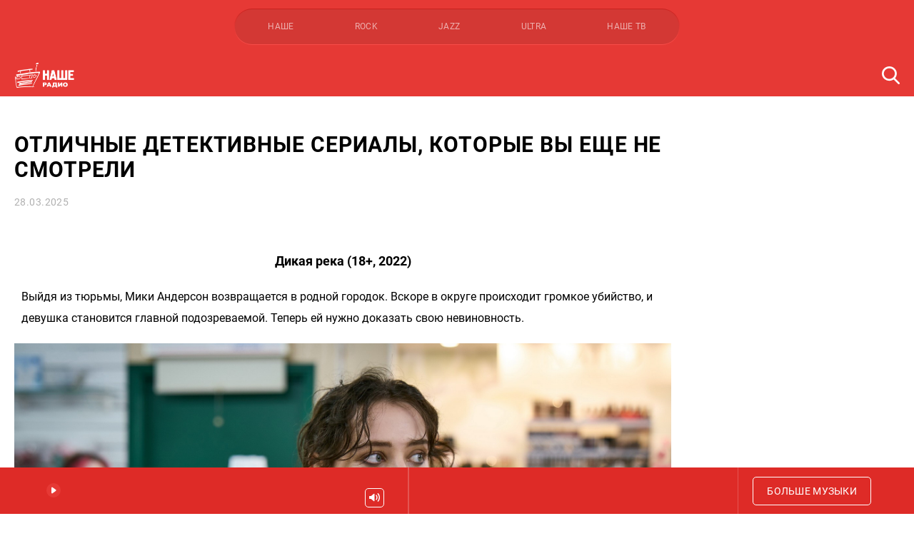

--- FILE ---
content_type: text/html; charset=UTF-8
request_url: https://www.nashe.ru/news/otlichnye-detektivnye-serialy-kotorye-vy-eshche-ne-smotreli
body_size: 17906
content:
<!DOCTYPE html>
<html lang="ru" dir="ltr" ng-app="mmh">
    <head>
        <meta charset="utf-8">
        <meta name="viewport" content="width=device-width, user-scalable=no, initial-scale=1.0, maximum-scale=1.0, minimum-scale=1.0">
        <meta http-equiv="X-UA-Compatible" content="ie=edge">
        <meta name="format-detection" content="telephone=no">
                    <title>Отличные детективные сериалы, которые вы еще не смотрели — НАШЕ Радио</title>
            <meta property="og:title" content="Отличные детективные сериалы, которые вы еще не смотрели — НАШЕ Радио">
                            <meta name="description" content="Для тех, что любит тайны и расследования">
            <meta property="og:description" content="Для тех, что любит тайны и расследования">
                <meta property="og:url" content="https://www.nashe.ru/news/otlichnye-detektivnye-serialy-kotorye-vy-eshche-ne-smotreli" />
                    <meta property="og:image" content="https://www.nashe.ru/storage/94723/conversions/%D0%B4%D0%B5%D1%82%D0%B5%D0%BA%D1%82-social.jpg" />
            <link rel="image_src" href="https://www.nashe.ru/storage/94723/conversions/%D0%B4%D0%B5%D1%82%D0%B5%D0%BA%D1%82-social.jpg">
                <meta property="og:image:width" content="968">
        <meta property="og:image:height" content="504">
                        <meta property="og:image:width" content="1080" data-meta="custom" />
<meta property="og:image:height" content="1080" data-meta="custom" />
<meta property="og:type" content="article" data-meta="custom" />
<meta property="og:locale" content="ru_RU" data-meta="custom" />
    <link rel="amphtml" href="https://www.nashe.ru/amp/news/otlichnye-detektivnye-serialy-kotorye-vy-eshche-ne-smotreli">
                        <link rel="canonical" href="https://www.nashe.ru/news/otlichnye-detektivnye-serialy-kotorye-vy-eshche-ne-smotreli">
        <link rel="stylesheet" href="/build/css/app-7ab2558954.css">
        <link rel="shortcut icon" href="https://www.nashe.ru/favicons/favicon.ico">
        <link rel="apple-touch-icon" sizes="180x180" href="https://www.nashe.ru/favicons/apple-touch-icon.png">
        <link rel="icon" type="image/png" sizes="32x32" href="https://www.nashe.ru/favicons/favicon-32x32.png">
        <link rel="icon" type="image/png" sizes="16x16" href="https://www.nashe.ru/favicons/favicon-16x16.png">
        <link rel="manifest" href="https://www.nashe.ru/site.webmanifest">
        <link rel="mask-icon" href="https://www.nashe.ru/favicons/safari-pinned-tab.svg" color="#ff0000">
        <meta name="msapplication-TileColor" content="#ff0000">
        <meta name="theme-color" content="#ff0000">
        <link rel="stylesheet" href="//s3.intickets.ru/intickets.min.css">
        <link rel="preload" href="https://www.nashe.ru/fonts/Roboto-Regular.woff2" as="font" type="font/woff2" crossorigin>
        <link rel="preload" href="https://www.nashe.ru/fonts/Roboto-Bold.woff2" as="font" type="font/woff2" crossorigin>
                <meta name="pmail-verification" content="200e7f24dc56c3c2f2dedc5be6d0267e">
        <script src="https://yastatic.net/pcode/adfox/loader.js" crossorigin="anonymous"></script>
                <meta name="csrf-token" content="z1iHctKfMsMSfLlEN7j6nwOEOnpBOS8LSEl3Fjmh">
        <base href="/">
    </head>
    <body ng-class="{'busy': busy, 'menuOpened' : isMenuOpened}" class=" nashe" ng-controller="indexCtrl" ng-keyup="toggleMenu(false)">


    <div id="VK8297"></div>

    <a href="#" class="sms__opener" ng-click="openSmsModal($event)" ng-if="(currentPage=='home' && currentStation !== 'nashe') || currentPage=='buddoma'" ng-cloak>
    <span class="sms__text">{% currentStation == 'nashe' || currentStation == 'rock' ? 'Сообщение ведущим' : 'Сообщение в эфир' %}</span>
</a>

<div class="sms__popup">
    <button class="sms__close">Скрыть</button>
    <div class="sms__line"></div>
    <h3 class="sms__title">Отправить сообщение</h3>
    <p class="sms__subtitle">Сообщение бесплатное</p>
            <div id="adfox_158152744543446526"></div>        <form class="sms__form" ng-if="currentStation != 'nashe'" ng-cloak>
        <div class="sms__center_block">
            <input type="hidden" name="pref" value="{% currentStation %}">
            <div class="sms__field">
                <input id="sms_phone" type="tel" autocomplete="off" class="input sms__input sms__input_first sms__input_phone sms__values" name="phone" placeholder="Телефон" ng-model="sms_phone" ng-class="{'sms__values_fill sms__input_fill': sms_phone}">
                <label for="sms_phone" class="sms__label">Телефон</label>
            </div>
            <p class="sms__error sms__error_phone"></p>
            <div class="sms__field">
                <textarea id="sms_txt" oninput="auto_grow(this)" class="sms__textarea sms__input_txt sms__values" name="txt" placeholder="Текст сообщения" maxlength="100" ng-init="sms_txt = null" ng-model="sms_txt" ng-class="{'sms__values_fill': sms_txt}"></textarea>
                <label for="sms_txt" class="sms__label sms__label_short">Текст сообщения</label>
            </div>
            <p class="sms__error sms__error_txt"></p>
            <label class="checkbox sms__checkbox">
                <input type="checkbox" class="checkbox__input" name="agree" checked="checked">
                <span class="checkbox__icon"></span>
                <span>
                    Я даю согласие на обработку персональных данных и согласен с
                    <a href="https://www.nashe.ru/news/rules" target="_blank" class="sms__link" ng-if="currentStation == 'jazz'" ng-cloak>правилами</a>
                    <a href="https://www.nashe.ru/news/rules-rockfm" target="_blank" class="sms__link" ng-if="currentStation == 'rock'" ng-cloak>правилами</a>
                </span>
            </label>
        </div>
        <div class="sms__center">
            <button type="submit" class="sms__submit button button_white" ng-class="{'sms__submit_ready': sms_phone && sms_txt}">Отправить</button>
        </div>
    </form>
    <div class="sms__form" ng-if="currentStation == 'nashe'" ng-cloak>
        <p class="sms__tip sms__tip_phone">Прием сообщений ведущим доступен через <a href="//t.me/nashemessagebot" target="_blank" class="sms__link">telegram-бота</a>.</p>
    </div>
    <div class="sms__offline">
        <h3 class="sms__title sms__title_offline">В студии сейчас никого нет, поэтому отправить сообщение некому 🙁</h3>
        <h3 class="sms__title sms__title_error">Ошибка. Попробуйте обновить страницу</h3>
    </div>
    <div class="sms__again">
        <div class="sms__image"></div>
        <h3 class="sms__title sms__title_again">Ваше сообщение отправлено!</h3>
        <div class="sms__center">
            <button class="sms__submit sms__submit_again button button_white">Отправить ещё</button>
        </div>
    </div>
    <div class="sms__interview">
        <p class="sms__question">Было бы вам удобно писать в эфир через бота в Telegram вместо сайта?</p>
        <div class="sms__options">
            <button type="button" class="button button_white sms__submit sms__submit_option sms__submit_yes" value="1">Да</button>
            <button type="button" class="button button_white sms__submit sms__submit_option" name="need" value="0">Нет</button>
        </div>
    </div>
</div>
    <div class="auth__popup" ng-class="{ 'auth__popup-opened' : popupOpened }" ng-controller="authController" ng-cloak>
    <div class="auth__popup_container" click-out="clickOutside($event)">
        <div class="auth__popup_title">Авторизация через социальные сети</div>
        <div class="auth__popup_items">
            <div class="auth__popup_vk" ng-click="loginVK()">Вконтакте</div>
        </div>
    </div>
</div>        <div class="banner__horizontal">
    <div id="adfox_158168097539928066"></div>
    <script>
        window.Ya.adfoxCode.create({
            ownerId: 255576,
            containerId: 'adfox_158168097539928066',
            params: {
                pp: 'g',
                ps: 'drqc',
                p2: 'gsbw'
            }
        });
    </script>
</div>
<div class="header" ng-class="{'header_opened': isMenuOpened}">
    <div class="container container_compact header__container">
        <div class="header__upper">
            <a href="javascript:;" class="header__menu" ng-class="{'header__menu_opened': isMenuOpened}" ng-click="toggleMenu()">
                <span class="toggle" ng-class="{'active': isMenuOpened}"></span>
            </a>
            <div class="header__stations mouse-drag">
                                <a ng-click="changeStation('nashe', $event)" href="http://www.nashe.ru" class="header__station header__station_nashe" ng-class="{'header__station_active': isCurrentStation('nashe')}">НАШЕ</a>
                                <a ng-click="changeStation('rock', $event)" href="http://www.rockfm.ru" class="header__station header__station_rock" ng-class="{'header__station_active': isCurrentStation('rock')}">ROCK</a>
                                <a ng-click="changeStation('jazz', $event)" href="http://radiojazzfm.ru" class="header__station header__station_jazz" ng-class="{'header__station_active': isCurrentStation('jazz')}">JAZZ</a>
                                <a ng-click="changeStation('ultra', $event)" href="http://radioultra.ru" class="header__station header__station_ultra" ng-class="{'header__station_active': isCurrentStation('ultra')}">ULTRA</a>
                                <a ng-click="changeStation('nashetv', $event)" href="https://www.nashe.ru/video" class="header__station header__station_nashetv" ng-class="{'header__station_active': isCurrentStation('nashetv')}">НАШЕ ТВ</a>
            </div>
        </div>
        <div class="header__bar">
            <a href="https://www.nashe.ru" ng-click="loadPage('home', $event)" class="header__logo"></a>
            <ul class="header__nav nav" ng-class="{'nav_opened': isMenuOpened}" ng-cloak>
                <a href="https://www.nashe.ru" ng-click="loadPage('home', $event)" class="header__logo header__logo_nav"></a>
                <li class="nav__item nav__item_mobile" ng-class="{'nav__item_active': currentPage == 'home'}">
                    <a ng-click="loadPage('home', $event)" href="https://www.nashe.ru" class="nav__link">
                        Главная
                    </a>
                </li>
                <li class="nav__item" ng-class="{'nav__item_active': ['news.index', 'news.tag', 'news.show'].indexOf(currentPage)!=-1}">
                    <a ng-class="{'nav__link_active': ['news.index', 'news.tag', 'news.show'].indexOf(currentPage)!=-1}" ng-click="loadPage('news.index', $event)" href="https://www.nashe.ru/news" class="nav__link">
                        Новости
                    </a>
                </li>
                <li class="nav__item" ng-class="{'nav__item_active': currentPage == 'onair'}">
                    <a ng-class="{'nav__link_active': currentPage == 'onair'}" ng-click="loadPage('onair', $event)" href="https://www.nashe.ru/onair" class="nav__link">
                        Программы
                    </a>
                </li>
                                <li class="nav__item" ng-class="{'nav__item_active': isCurrentStation('nashetv')}">
                    <a ng-class="{'nav__link_active': isCurrentStation('nashetv')}" ng-click="loadPage('video.index', $event)" href="https://www.nashe.ru/video" class="nav__link">
                        Видео
                    </a>
                </li>
                <li class="nav__item" ng-if="currentStation == 'nashe'" ng-class="{'nav__item_active': currentPage == 'chartova' || currentPage == 'chartova'}">
                    <a ng-class="{'nav__link_active': currentPage == 'chartova' || currentPage == 'chartova'}" ng-click="loadPage('chartova', $event)" href="https://www.nashe.ru/chartova" class="nav__link">
                        Чартова Дюжина
                    </a>
                </li>
                <li class="nav__item" ng-class="{'nav__item_active': currentPage == 'podcasts.index' || currentPage == 'podcasts.show'}">
                    <a ng-class="{'nav__link_active': currentPage == 'podcasts.index' || currentPage == 'podcasts.show'}" ng-click="loadPage('podcasts.index', $event)" href="https://www.nashe.ru/podcasts" class="nav__link">
                        Подкасты
                    </a>
                </li>
                <li class="nav__item" ng-class="{'nav__item_active': currentPage == 'send-song'}">
                    <a ng-class="{'nav__link_active': currentPage == 'send-song'}" ng-click="loadPage('send-song', $event)" href="https://www.nashe.ru/send-song" class="nav__link">
                        Музыкантам
                    </a>
                </li>
                <li class="nav__item" ng-if="currentStation != 'ultra'" ng-class="{'nav__item_active': currentPage == 'towns'}">
                    <a ng-class="{'nav__link_active': currentPage == 'towns'}" ng-click="loadPage('towns', $event)" href="https://www.nashe.ru/towns" class="nav__link">
                        Контакты
                    </a>
                </li>
                                                    <li class="nav__item nav__item_social social" ng-if="currentStation == 'nashe'" ng-cloak>
                                                                                    <a target="_blank" href="http://vk.com/nashe" class="social__item social__item_vk"></a>
                                                                                                                <a target="_blank" href="https://www.youtube.com/channel/UC7EnVVhlxXtXHQxdkQEpvCw?sub_confirmation=1" class="social__item social__item_youtube"></a>
                                                                                                                <a target="_blank" href="https://ok.ru/nashe" class="social__item social__item_ok"></a>
                                                                                                                                                                    <a target="_blank" href="https://dzen.ru/nashe.ru" class="social__item social__item_zen"></a>
                                                                                                                <a target="_blank" href="https://t.me/nashe_ru" class="social__item social__item_telegram"></a>
                                                                        </li>
                                    <li class="nav__item nav__item_social social" ng-if="currentStation == 'rock'" ng-cloak>
                                                                                    <a target="_blank" href="https://vk.com/rockfm" class="social__item social__item_vk"></a>
                                                                                                                                                                                                                        <a target="_blank" href="https://twitter.com/rockfm95_2" class="social__item social__item_twitter"></a>
                                                                                                                <a target="_blank" href="https://zen.yandex.ru/nashe.ru" class="social__item social__item_zen"></a>
                                                                                                                <a target="_blank" href="https://t.me/rockultra" class="social__item social__item_telegram"></a>
                                                                        </li>
                                    <li class="nav__item nav__item_social social" ng-if="currentStation == 'jazz'" ng-cloak>
                                                                                    <a target="_blank" href="https://vk.com/radiojazz" class="social__item social__item_vk"></a>
                                                                                                                                                                    <a target="_blank" href="https://ok.ru/group/58943465586729" class="social__item social__item_ok"></a>
                                                                                                                                                                                                                        <a target="_blank" href="https://t.me/jazz_life" class="social__item social__item_telegram"></a>
                                                                        </li>
                                    <li class="nav__item nav__item_social social" ng-if="currentStation == 'ultra'" ng-cloak>
                                                                                    <a target="_blank" href="https://vk.com/ultra" class="social__item social__item_vk"></a>
                                                                                                                                                                                                                        <a target="_blank" href="https://twitter.com/Ultra_online" class="social__item social__item_twitter"></a>
                                                                                                                <a target="_blank" href="https://zen.yandex.ru/nashe.ru" class="social__item social__item_zen"></a>
                                                                                                                <a target="_blank" href="https://t.me/rockultra" class="social__item social__item_telegram"></a>
                                                                        </li>
                                
            </ul>
            <div class="header__additional">
                
                <form action="https://www.nashe.ru/search" method="post" class="header__form" ng-submit="loadPage('search', $event, {q: search})">
                    <input id="query" type="text" name="q" class="header__query" placeholder="Поиск по сайту" ng-model="search">
                    <label for="query" class="header__search"></label>
                    <button type="submit" class="header__submit" ng-class="{'header__submit_active': search}">Поиск</button>
                </form>
            </div>
        </div>
    </div>
</div>


    <div class="fullscreen" id="fullscreen">
        <div class="news__container">
    <div id="adfox_158439000049755994"></div>
<script>
    window.Ya.adfoxCode.create({
        ownerId: 255576,
        containerId: 'adfox_158439000049755994',
        params: {
            pp: 'g',
            ps: 'drqc',
            p2: 'gsbe'
        },
        onRender: function() {
            var element = document.querySelector(".news__container");
            if(element) {
                element.classList.add("news__container_with-branding");
            }
        },
    });
</script>    <div class="news__content container container_compact">
        <div class="news__single">
            <div class="news__banner news__banner_top ">
    <div id="adfox_158194068964716127"></div>
    <script>
        window.Ya.adfoxCode.createScroll({
            ownerId: 255576,
            containerId: 'adfox_158194068964716127',
            params: {
                pp: 'g',
                ps: 'drqc',
                p2: 'gsei'
            },
            onRender: function() {
                var element = document.querySelector(".news__banner_top");
                if(element) {
                    element.style.marginBottom = '20px';
                }
            },
        }, ['desktop', 'tablet', 'phone'], {
            phoneWidth: 544,
            isAutoReloads: true
        });
    </script>
</div>
            <div class="article" itemscope="" itemtype="http://schema.org/NewsArticle">
    <link itemprop="url" href="https://www.nashe.ru/news/otlichnye-detektivnye-serialy-kotorye-vy-eshche-ne-smotreli" />
    <meta itemscope="" itemprop="mainEntityOfPage" itemtype="https://schema.org/WebPage" itemid="/news/otlichnye-detektivnye-serialy-kotorye-vy-eshche-ne-smotreli">
        <meta itemprop="author" content="Домрачева Юля" />
        <a href="https://nsn.fm/" target="_blank" class="article__nsn" ng-if="currentPage == 'news.nsn'" ng-cloak>
        <img src="https://www.nashe.ru/img/news-nsn.png" alt="Новости НСН">
    </a>
    <h1 class="article__title" itemprop="headline">Отличные детективные сериалы, которые вы еще не смотрели</h1>
    <div class="article__date">
        28.03.2025
            </div>
    <div class="article__content" itemprop="articleBody">
                    <div class="follow-popup">
                <div class="follow-popup__content">
                    <div class="follow-popup__text">Смотри, слушай, обсуждай в НАШЕм сообществе</div>
                    <a target="_blank" href="http://vk.com/nashe" class="follow-popup__button follow-popup__button_vk">Подписаться</a>
                    <button type="button" class="follow-popup__close" title="Закрыть"></button>
                </div>
            </div>
                <script data-voiced="player">!function(e,n,i,t,o,c,r,s){if(void 0!==e[t])return c();r=n.createElement(i),s=n.getElementsByTagName(i)[0],r.id=t,r.src="https://widget.speechki.org/js/common.min.js",r.async=1,s.parentNode.insertBefore(r,s),r.onload=c}(window,document,"script","Retell",0,function(){Retell.init( { "rate": 1.1, "url": 'https://www.nashe.ru/news/otlichnye-detektivnye-serialy-kotorye-vy-eshche-ne-smotreli' } )});</script>
        <h3 style="text-align: center;">Дикая река (18+, 2022)</h3>
<p>Выйдя из тюрьмы, Мики Андерсон возвращается в родной городок. Вскоре в округе происходит громкое убийство, и девушка становится главной подозреваемой. Теперь ей нужно доказать свою невиновность.</p>
<p><img style="display: block; margin-left: auto; margin-right: auto;" src="/uploads/photos/1/2023/03/фильмы/shotimg109793_1.jpg" alt="" /></p>
<h3 style="text-align: center;">Соммердаль (18+, 2020)</h3>
<p>Дэн Соммердаль расследует убийства в датском прибрежном городке вместе со своей женой, криминалистом Марианной, и лучшим другом, детективом Флеммингом Торпом. Дэна много лет интересовала лишь работа, поэтому Марианна хочет развестись. Вскоре Дэн обнаруживает, что его соперником за ее расположение является не кто иной, как Флемминг. Тем не менее им придется работать сообща, чтобы раскрыть преступления.</p>
<p><img style="display: block; margin-left: auto; margin-right: auto;" src="/uploads/photos/1/2023/03/фильмы/w1500_48522015.jpg" alt="" /></p>
<h3 style="text-align: center;">Убийство по Фрейду (18+, 2019)</h3>
<p>Доктор Макс Либерман, ученик Зигмунда Фрейда, помогает детективу Оскару Райнхарду в расследовании череды жестоких убийств на улицах Вены 1900-х годов.</p>
<p><img style="display: block; margin-left: auto; margin-right: auto;" src="/uploads/photos/1/2023/03/фильмы/w1500_39083762.jpg" alt="" /></p>
<h3 style="text-align: center;">Небоа (18+, 2020)</h3>
<p>Агенты Моника и Кармела работают бок о бок, чтобы поймать убийцу подростка, чье тело было найдено в том же месте, где несколько десятилетий назад орудовал серийный убийца.</p>
<p><img style="display: block; margin-left: auto; margin-right: auto;" src="/uploads/photos/1/2023/03/фильмы/3022518.jpg" alt="" /></p>
<h3 style="text-align: center;">Водоворот (18+, 2020)</h3>
<p>В городском коллекторе группа следователей обнаруживает убитых подростков, которых никто никогда не разыскивал. Раскручивая шаг за шагом это дело, полицейские сталкиваются лицом к лицу с безусловным злом &mdash; водоворотом большого города, который засасывает и уничтожает слабых &mdash; тех, кого никто не любит и не ждет дома. Зло безнаказанно уничтожает людей, и каждый из героев столкнется с ним лично, заглянет внутрь себя, чтобы встретиться с собственными демонами и страхами.</p>
<p><img style="display: block; margin-left: auto; margin-right: auto;" src="/uploads/photos/1/2023/03/фильмы/a-shot-from-the-tv-series-whirlpool_95.jpg" alt="" /></p>
<h3 style="text-align: center;">Пикник у Висячей скалы (18+, 2018)</h3>
<p>Три школьницы и их учительница бесследно исчезают в День Святого Валентина в 1900 году.</p>
<p><img style="display: block; margin-left: auto; margin-right: auto;" src="/uploads/photos/1/2023/03/фильмы/w1500_41916727.jpg" alt="" /></p>
<h3 style="text-align: center;">Парижская полиция 1900 (18+, 2021)</h3>
<p>В Сене найден труп неизвестной женщины. За расследование дела берется молодой амбициозный инспектор и неожиданно приходит к раскрытию государственной тайны.</p>
<p><img style="display: block; margin-left: auto; margin-right: auto;" src="/uploads/photos/1/2023/03/фильмы/Paris-Police-1900-Jouin-&copy;-Vincent-Flouret-Canal.jpg" alt="" /></p>
<h3 style="text-align: center;">Охота за убийцей (18+, 2024)</h3>
<p>История расследования убийства 10-летней девочки Хелен Нильссон, убитой в 1989 году в городке Хёрбю. Это дело потрясло не только местных жителей, но и всю Швецию.</p>
<p><img style="display: block; margin-left: auto; margin-right: auto;" src="/uploads/photos/1/2023/03/фильмы/tm_rt2bqr_ypyznm4it3x1vibdy.jpg" alt="" /></p>

    </div>
    
    <div class="article__follow follow" ng-if="currentPage != 'news.nsn'" ng-cloak>
        <div class="follow__text">
            Подписывайся на нас:
        </div>
        <div class="follow__container">
            <div class="mouse-drag follow__drag">
                <a href="https://yandex.ru/news/?favid=7531" target="_blank" class="follow__item follow__item_yn" title="Яндекс Новости"></a>
                <a href="https://zen.yandex.ru/nashe.ru" target="_blank" class="follow__item follow__item_dzen" title="Яндекс Дзен"></a>
                <a href="https://pulse.mail.ru/source/8489384621131103317" target="_blank" class="follow__item follow__item_pulse" title="Mail Пульс"></a>
                <a href="https://news.google.com/publications/CAAqBwgKMOCHpQswo5K9Aw?oc=3&ceid=RU:ru" target="_blank" class="follow__item follow__item_gn" title="Google Новости"></a>
            </div>
        </div>
    </div>
</div>
            <div class="sharing news__sharing">
    <script src="https://yastatic.net/es5-shims/0.0.2/es5-shims.min.js"></script>
    <script src="https://yastatic.net/share2/share.js"></script>
    <div class="ya-share2" data-services="vkontakte,twitter,odnoklassniki"></div>
</div>
            <a href="https://www.nashe.ru/news" ng-click="loadPage('news.index', $event)" class="button">Вернуться к списку новостей</a>
            <div class="news__banner news__banner_bottom ">
    

    <div id="adfox_157648070423771659"></div>
    <script>
        window.Ya.adfoxCode.createScroll({
            ownerId: 255576,
            containerId: 'adfox_157648070423771659',
            params: {
                pp: 'h',
                ps: 'drqc',
                p2: 'gqsl'
            },
            onRender: function() {
                var element = document.querySelector(".news__banner_bottom");
                if(element) {
                    element.style.marginTop = '20px';
                }
            },
        }, ['phone', 'tablet'], {
            tabletWidth: 1232,
            phoneWidth: 544,
            isAutoReloads: true
        });
    </script>
</div>
                        <div class="news__related">
                <ins class="adsbygoogle"
                    style="display:block; width: 100%;"
                    data-ad-format="autorelaxed"
                    data-ad-client="ca-pub-3313588574448815"
                    data-ad-slot="1539543963"></ins>
                <script>
                    (adsbygoogle = window.adsbygoogle || []).push({});
                </script>
            </div>
                    </div>
        <div class="direct news__direct news__direct_single">
    <div class="direct__road  ">
        <div class="direct__item ">
            <div id="adfox_157269674959221452"></div>
            <script>
                var elementExists = document.getElementById("adfox_157269674959221452");

                if(elementExists) {
                    window.Ya.adfoxCode.createScroll({
                        ownerId: 255576,
                        containerId: 'adfox_157269674959221452',
                        params: {
                            pp: 'jra',
                            ps: 'drqc',
                            p2: 'gdok'
                        }
                    }, ['desktop'], {
                        tabletWidth: 1232,
                        isAutoReloads: true
                    });
                }
            </script>
                    </div>
    </div>
            <div class="direct__road direct__road__second">
            <div class="direct__item">
                <div id="adfox_157269679189975201"></div>
                <script>
                    var elementExists = document.getElementById("adfox_157269679189975201");

                    if(elementExists) {
                        window.Ya.adfoxCode.createScroll({
                            ownerId: 255576,
                            containerId: 'adfox_157269679189975201',
                            params: {
                                pp: 'jrb',
                                ps: 'drqc',
                                p2: 'gdok'
                            }
                        }, ['desktop'], {
                            tabletWidth: 1232,
                            isAutoReloads: true
                        });
                    }
                </script>
            </div>
        </div>
    </div>
    </div>
</div>

<div class="news__other container_mt ">
        <div class="container container_hd">
            <h2 class="subtitle releases__subtitle">Новости, которые вас могут заинтересовать</h2>
            <div class="swiper-container swiper-container-other">
                <div class="swiper-wrapper">
                    <div class="swiper-slide adfox-slide" style="width: 0">
                        <div class="news__item news__item_hover news__item_article news__item_indie" style="order: 10;">
                            <span class="news__item-inner">
                                <div id="adfox_158161918685459039"></div>
                                <script>
                                    window.Ya.adfoxCode.createScroll({
                                        ownerId: 255576,
                                        containerId: 'adfox_158161918685459039',
                                        params: {
                                            pp: 'h',
                                            ps: 'drqc',
                                            p2: 'gsbj'
                                        },
                                        onRender: function() {
                                            $('.adfox-slide').css('width', '');
                                            if($('.swiper-container-other')[0] && $('.swiper-container-other')[0].swiper) {
                                                $('.swiper-container-other')[0].swiper.update();
                                                $('.swiper-container-other')[0].swiper.slideTo(0);
                                            }
                                        },
                                    });
                                </script>
                            </span>
                        </div>
                    </div>
                                            <div class="swiper-slide">
                            <a data-id="55873" href="https://www.nashe.ru/news/filmy-posle-kotorykh-zakhochetsya-svernut-gory" ng-click="loadPage('news.show', $event, {slug: 'filmy-posle-kotorykh-zakhochetsya-svernut-gory'})" class="news__item news__item_hover news__item_article news__item_indie " style="order: 20;">
    <span class="news__item-inner">
        <span class="news__preview" style="background-image: url(https://www.nashe.ru/storage/94857/conversions/%D0%B6%D0%B5%D1%81%D1%82%D0%BA%D0%B8%D0%B9-%D0%B4%D0%B8%D1%81%D0%BA-large.jpg)"></span>
        <span class="news__name">Фильмы, после которых захочется свернуть горы</span>
    </span>
</a>
                        </div>
                                            <div class="swiper-slide">
                            <a data-id="65469" href="https://www.nashe.ru/news/iskrennie-tsitaty-dilyary-vagapovoy" ng-click="loadPage('news.show', $event, {slug: 'iskrennie-tsitaty-dilyary-vagapovoy'})" class="news__item news__item_hover news__item_article news__item_indie " style="order: 30;">
    <span class="news__item-inner">
        <span class="news__preview" style="background-image: url(https://www.nashe.ru/storage/108259/conversions/site-%D0%B2%D0%B0%D0%B3%D0%B0%D0%BF%D0%BE%D0%B2%D0%B0-large.jpg)"></span>
        <span class="news__name">Искренние цитаты Диляры Вагаповой</span>
    </span>
</a>
                        </div>
                                            <div class="swiper-slide">
                            <a data-id="53963" href="https://www.nashe.ru/news/filmy-popavshie-v-knigu-rekordov-ginnesa" ng-click="loadPage('news.show', $event, {slug: 'filmy-popavshie-v-knigu-rekordov-ginnesa'})" class="news__item news__item_hover news__item_article news__item_indie " style="order: 40;">
    <span class="news__item-inner">
        <span class="news__preview" style="background-image: url(https://www.nashe.ru/storage/91755/conversions/%D0%96%D0%94-large.jpg)"></span>
        <span class="news__name">Фильмы, попавшие в Книгу рекордов Гиннеса</span>
    </span>
</a>
                        </div>
                                            <div class="swiper-slide">
                            <a data-id="56185" href="https://www.nashe.ru/news/nebanalnye-serialy-pro-puteshestviya-vo-vremeni" ng-click="loadPage('news.show', $event, {slug: 'nebanalnye-serialy-pro-puteshestviya-vo-vremeni'})" class="news__item news__item_hover news__item_article news__item_indie " style="order: 50;">
    <span class="news__item-inner">
        <span class="news__preview" style="background-image: url(https://www.nashe.ru/storage/95315/conversions/40810392e8c517a4fad5fb9f52850b8f-large.jpg)"></span>
        <span class="news__name">Небанальные сериалы про путешествия во времени</span>
    </span>
</a>
                        </div>
                                            <div class="swiper-slide">
                            <a data-id="47623" href="https://www.nashe.ru/news/remeik-rossiyskie-film-serial" ng-click="loadPage('news.show', $event, {slug: 'remeik-rossiyskie-film-serial'})" class="news__item news__item_hover news__item_article news__item_indie " style="order: 60;">
    <span class="news__item-inner">
        <span class="news__preview" style="background-image: url(https://www.nashe.ru/storage/99975/conversions/w1500_3595811-large.jpg)"></span>
        <span class="news__name">Иностранные ремейки НАШИх фильмов и сериалов</span>
    </span>
</a>
                        </div>
                                            <div class="swiper-slide">
                            <a data-id="5083" href="https://www.nashe.ru/news/filmy-s-sergeem-shnurovym" ng-click="loadPage('news.show', $event, {slug: 'filmy-s-sergeem-shnurovym'})" class="news__item news__item_hover news__item_article news__item_indie " style="order: 70;">
    <span class="news__item-inner">
        <span class="news__preview" style="background-image: url(https://www.nashe.ru/storage/106385/conversions/Hardcore_2-large.jpg)"></span>
        <span class="news__name">Сергей Шнуров в кино: лучшие роли лидера «Ленинграда»</span>
    </span>
</a>
                        </div>
                                            <div class="swiper-slide">
                            <a data-id="3495" href="https://www.nashe.ru/news/pravila-zhizni-sergeya-shnurova" ng-click="loadPage('news.show', $event, {slug: 'pravila-zhizni-sergeya-shnurova'})" class="news__item news__item_hover news__item_article news__item_indie " style="order: 80;">
    <span class="news__item-inner">
        <span class="news__preview" style="background-image: url(https://www.nashe.ru/storage/93799/conversions/bPEj8wNbihs-large.jpg)"></span>
        <span class="news__name">Честные цитаты Сергея Шнурова</span>
    </span>
</a>
                        </div>
                                            <div class="swiper-slide">
                            <a data-id="55173" href="https://www.nashe.ru/news/tsitaty-dimy-sokola" ng-click="loadPage('news.show', $event, {slug: 'tsitaty-dimy-sokola'})" class="news__item news__item_hover news__item_article news__item_indie " style="order: 90;">
    <span class="news__item-inner">
        <span class="news__preview" style="background-image: url(https://www.nashe.ru/storage/93785/conversions/%D1%81%D0%BE%D0%BA%D0%BE%D0%BB-2-large.jpg)"></span>
        <span class="news__name">Лучшие цитаты Димы Сокола из группы «Йорш»</span>
    </span>
</a>
                        </div>
                                            <div class="swiper-slide">
                            <a data-id="48997" href="https://www.nashe.ru/news/filmy-kotorye-pomogut-spravitsya-so-stressom" ng-click="loadPage('news.show', $event, {slug: 'filmy-kotorye-pomogut-spravitsya-so-stressom'})" class="news__item news__item_hover news__item_article news__item_indie " style="order: 100;">
    <span class="news__item-inner">
        <span class="news__preview" style="background-image: url(https://www.nashe.ru/storage/84195/conversions/91e73c9385e424df93996093ee942f69--grande-vadrouille-la-grande-large.jpg)"></span>
        <span class="news__name">Фильмы, которые помогут справиться со стрессом</span>
    </span>
</a>
                        </div>
                                            <div class="swiper-slide">
                            <a data-id="53187" href="https://www.nashe.ru/news/filosofskie-tsitaty-ili-knabengofa" ng-click="loadPage('news.show', $event, {slug: 'filosofskie-tsitaty-ili-knabengofa'})" class="news__item news__item_hover news__item_article news__item_indie " style="order: 110;">
    <span class="news__item-inner">
        <span class="news__preview" style="background-image: url(https://www.nashe.ru/storage/90531/conversions/knabengof-site-large.jpg)"></span>
        <span class="news__name">Философские цитаты Ильи Кнабенгофа</span>
    </span>
</a>
                        </div>
                                            <div class="swiper-slide">
                            <a data-id="49977" href="https://www.nashe.ru/news/filmy-v-kotorykh-vse-ne-tak-kak-kazhetsya-na-pervyy-vzglyad" ng-click="loadPage('news.show', $event, {slug: 'filmy-v-kotorykh-vse-ne-tak-kak-kazhetsya-na-pervyy-vzglyad'})" class="news__item news__item_hover news__item_article news__item_indie " style="order: 120;">
    <span class="news__item-inner">
        <span class="news__preview" style="background-image: url(https://www.nashe.ru/storage/85443/conversions/scale_1200-large.jpg)"></span>
        <span class="news__name">Фильмы, в которых все не так, как кажется на первый взгляд</span>
    </span>
</a>
                        </div>
                                            <div class="swiper-slide">
                            <a data-id="57237" href="https://www.nashe.ru/news/luchshie-rossiyskie-fentezi-serialy" ng-click="loadPage('news.show', $event, {slug: 'luchshie-rossiyskie-fentezi-serialy'})" class="news__item news__item_hover news__item_article news__item_indie " style="order: 130;">
    <span class="news__item-inner">
        <span class="news__preview" style="background-image: url(https://www.nashe.ru/storage/97179/conversions/image-15-large.jpg)"></span>
        <span class="news__name">Лучшие российские фэнтези-сериалы</span>
    </span>
</a>
                        </div>
                                            <div class="swiper-slide">
                            <a data-id="57541" href="https://www.nashe.ru/news/nashi-muzykanty-vspominayut-svoi-pervye-napisannye-pesni" ng-click="loadPage('news.show', $event, {slug: 'nashi-muzykanty-vspominayut-svoi-pervye-napisannye-pesni'})" class="news__item news__item_hover news__item_article news__item_indie " style="order: 140;">
    <span class="news__item-inner">
        <span class="news__preview" style="background-image: url(https://www.nashe.ru/storage/97677/conversions/svetlana-surganova-as-a-student_67-%E2%80%94-%D0%BA%D0%BE%D0%BF%D0%B8%D1%8F-large.jpg)"></span>
        <span class="news__name">НАШИ музыканты вспоминают свои первые песни</span>
    </span>
</a>
                        </div>
                                            <div class="swiper-slide">
                            <a data-id="49255" href="https://www.nashe.ru/news/sovetskie-filmy-o-kotorykh-vy-zabyli-ili-nichego-ne-slyshali" ng-click="loadPage('news.show', $event, {slug: 'sovetskie-filmy-o-kotorykh-vy-zabyli-ili-nichego-ne-slyshali'})" class="news__item news__item_hover news__item_article news__item_indie " style="order: 150;">
    <span class="news__item-inner">
        <span class="news__preview" style="background-image: url(https://www.nashe.ru/storage/84505/conversions/w1500_312954-large.jpg)"></span>
        <span class="news__name">Отличные советские фильмы, которые редко показывают по телевизору</span>
    </span>
</a>
                        </div>
                                            <div class="swiper-slide">
                            <a data-id="58705" href="https://www.nashe.ru/news/ochen-dlinnye-filmy-kotorye-vy-ne-ustanete-smotret" ng-click="loadPage('news.show', $event, {slug: 'ochen-dlinnye-filmy-kotorye-vy-ne-ustanete-smotret'})" class="news__item news__item_hover news__item_article news__item_indie " style="order: 160;">
    <span class="news__item-inner">
        <span class="news__preview" style="background-image: url(https://www.nashe.ru/storage/99109/conversions/1219462_original-large.jpg)"></span>
        <span class="news__name">Очень длинные фильмы, которые вы не устанете смотреть</span>
    </span>
</a>
                        </div>
                                            <div class="swiper-slide">
                            <a data-id="57947" href="https://www.nashe.ru/news/rok-muzykanty-ushedshie-v-monastyr" ng-click="loadPage('news.show', $event, {slug: 'rok-muzykanty-ushedshie-v-monastyr'})" class="news__item news__item_hover news__item_article news__item_indie " style="order: 170;">
    <span class="news__item-inner">
        <span class="news__preview" style="background-image: url(https://www.nashe.ru/storage/98533/conversions/a3dbbc17558beeab7fd97e65c3d9d039-%E2%80%94-%D0%BA%D0%BE%D0%BF%D0%B8%D1%8F-large.jpg)"></span>
        <span class="news__name">Рок-музыканты, ушедшие в монастырь</span>
    </span>
</a>
                        </div>
                                            <div class="swiper-slide">
                            <a data-id="60091" href="https://www.nashe.ru/news/muzykanty-rabotavshie-uchitelyami" ng-click="loadPage('news.show', $event, {slug: 'muzykanty-rabotavshie-uchitelyami'})" class="news__item news__item_hover news__item_article news__item_indie " style="order: 180;">
    <span class="news__item-inner">
        <span class="news__preview" style="background-image: url(https://www.nashe.ru/storage/101061/conversions/hellawes-%281%29-large.jpg)"></span>
        <span class="news__name">Рок-музыканты, работавшие учителями</span>
    </span>
</a>
                        </div>
                                            <div class="swiper-slide">
                            <a data-id="54191" href="https://www.nashe.ru/news/15-luchshikh-serialov-vsekh-vremen" ng-click="loadPage('news.show', $event, {slug: '15-luchshikh-serialov-vsekh-vremen'})" class="news__item news__item_hover news__item_article news__item_indie " style="order: 190;">
    <span class="news__item-inner">
        <span class="news__preview" style="background-image: url(https://www.nashe.ru/storage/92033/conversions/%D0%96%D0%94-large.jpg)"></span>
        <span class="news__name">15 лучших сериалов всех времен</span>
    </span>
</a>
                        </div>
                                    </div>
            </div>
        </div>
    </div>
<div class="container container_mt">
    <div class="pulse-widget" data-sid="partners_widget_nasheru"></div><script async src="https://static.pulse.mail.ru/pulse-widget.js"></script>
</div>

<div class="news__tags container_mt container_mb">
    <h2 class="subtitle news__subtitle">Другие статьи по тегам</h2>
    <div class="filters single__filters ">
    <div class="filters__container mouse-drag ">
                                <a class="radio filters__item" ng-click="loadPage('news.tag', $event, {slug: 'news'})" href="https://www.nashe.ru/news/tag/news">
            <span class="button  radio__button">Новости<span class="button__count">16130</span></span>
        </a>
                <a class="radio filters__item" ng-click="loadPage('news.tag', $event, {slug: 'tests'})" href="https://www.nashe.ru/news/tag/tests">
            <span class="button  radio__button">Тесты<span class="button__count">281</span></span>
        </a>
                <a class="radio filters__item" ng-click="loadPage('news.tag', $event, {slug: 'video'})" href="https://www.nashe.ru/news/tag/video">
            <span class="button  radio__button">Видео<span class="button__count">5818</span></span>
        </a>
                <a class="radio filters__item" ng-click="loadPage('news.tag', $event, {slug: 'interview'})" href="https://www.nashe.ru/news/tag/interview">
            <span class="button  radio__button">Интервью<span class="button__count">868</span></span>
        </a>
                <a class="radio filters__item" ng-click="loadPage('news.tag', $event, {slug: 'releases'})" href="https://www.nashe.ru/news/tag/releases">
            <span class="button  radio__button">Релизы<span class="button__count">2596</span></span>
        </a>
                <a class="radio filters__item" ng-click="loadPage('news.tag', $event, {slug: 'playlist'})" href="https://www.nashe.ru/news/tag/playlist">
            <span class="button  radio__button">Плейлист<span class="button__count">216</span></span>
        </a>
                <a class="radio filters__item" ng-click="loadPage('news.tag', $event, {slug: 'top'})" href="https://www.nashe.ru/news/tag/top">
            <span class="button  radio__button">Подборка<span class="button__count">986</span></span>
        </a>
                <a class="radio filters__item" ng-click="loadPage('news.tag', $event, {slug: 'facts'})" href="https://www.nashe.ru/news/tag/facts">
            <span class="button  radio__button">История<span class="button__count">354</span></span>
        </a>
                <div class="filters__margin"></div>
    </div>
</div>
</div>
    </div>

    <div class="subscribe" ng-if="currentPage !== 'vgorode'">
    <div class="container subscribe__container">
        
                <h2 ng-cloak ng-if="currentStation == 'rock'" class="subscribe__title subscribe__title_rock-3">
            Наши лучшие материалы в вашей почте!
        </h2>
                <h2 ng-cloak ng-if="currentStation == 'nashe'" class="subscribe__title subscribe__title_nashe-2">
            Наши лучшие материалы в вашей почте!
        </h2>
                <h2 ng-cloak ng-if="currentStation == 'jazz'" class="subscribe__title subscribe__title_jazz-1">
            Наши лучшие материалы в вашей почте!
        </h2>
                <h2 ng-cloak ng-if="currentStation == 'ultra'" class="subscribe__title subscribe__title_ultra-4">
            Наши лучшие материалы в вашей почте!
        </h2>
        
        <form class="subscribe__form">
            <input type="hidden" name="station" value="nashe">
            <input type="email" name="email" class="input subscribe__input" placeholder="Введите e-mail">
            <button class="button subscribe__button">Подписаться</button>
        </form>

        <h2 class="title subscribe__done"></h2>

        <div class="subscribe__error">
            <p class="subscribe__message"></p>
            <button class="subscribe__close button button_light button_white" onclick="$(this).parents('.subscribe__error').hide(); return false;">Ок</button>
        </div>
    </div>
</div>
    <footer class="footer">
    <div class="social-additional footer__social">
    <div class="container social-additional__container">
        <div class="social-additional__information">
            <p class="social-additional__text">Подписывайся на НАШИ соцсети</p>
            <p class="social-additional__text social-additional__text_small">и будь в курсе всех наших новостей</p>
        </div>
                    <div class="social-additional__social social" ng-if="currentStation == 'nashe'" ng-cloak>
                                                                            <a target="_blank" href="http://vk.com/nashe" class="social__item social__item_square social__item_vk"></a>
                                                                                <a target="_blank" href="https://www.youtube.com/channel/UC7EnVVhlxXtXHQxdkQEpvCw?sub_confirmation=1" class="social__item social__item_square social__item_youtube"></a>
                                                                                <a target="_blank" href="https://ok.ru/nashe" class="social__item social__item_square social__item_ok"></a>
                                                                                                                    <a target="_blank" href="https://dzen.ru/nashe.ru" class="social__item social__item_square social__item_zen"></a>
                                                                                <a target="_blank" href="https://t.me/nashe_ru" class="social__item social__item_square social__item_telegram"></a>
                                                </div>
                    <div class="social-additional__social social" ng-if="currentStation == 'rock'" ng-cloak>
                                                                            <a target="_blank" href="https://vk.com/rockfm" class="social__item social__item_square social__item_vk"></a>
                                                                                                                                                        <a target="_blank" href="https://twitter.com/rockfm95_2" class="social__item social__item_square social__item_twitter"></a>
                                                                                <a target="_blank" href="https://zen.yandex.ru/nashe.ru" class="social__item social__item_square social__item_zen"></a>
                                                                                <a target="_blank" href="https://t.me/rockultra" class="social__item social__item_square social__item_telegram"></a>
                                                </div>
                    <div class="social-additional__social social" ng-if="currentStation == 'jazz'" ng-cloak>
                                                                            <a target="_blank" href="https://vk.com/radiojazz" class="social__item social__item_square social__item_vk"></a>
                                                                                                                    <a target="_blank" href="https://ok.ru/group/58943465586729" class="social__item social__item_square social__item_ok"></a>
                                                                                                                                                        <a target="_blank" href="https://t.me/jazz_life" class="social__item social__item_square social__item_telegram"></a>
                                                </div>
                    <div class="social-additional__social social" ng-if="currentStation == 'ultra'" ng-cloak>
                                                                            <a target="_blank" href="https://vk.com/ultra" class="social__item social__item_square social__item_vk"></a>
                                                                                                                                                        <a target="_blank" href="https://twitter.com/Ultra_online" class="social__item social__item_square social__item_twitter"></a>
                                                                                <a target="_blank" href="https://zen.yandex.ru/nashe.ru" class="social__item social__item_square social__item_zen"></a>
                                                                                <a target="_blank" href="https://t.me/rockultra" class="social__item social__item_square social__item_telegram"></a>
                                                </div>
            </div>
</div>
    <div class="container container_compact footer__container">
        <div class="footer__column">
            <a href="https://multimediaholding.ru/" target="_blank" class="footer__logo">Мультимедия Холдинг</a>
            <p class="footer__text footer__text_copyright">2026 © Все права защищены</p>
            <p class="footer__text footer__text_information" ng-if="currentStation == 'nashe'" ng-cloak>
                Электронное периодическое издание НАШЕ.РУ (NASHE.RU)<br>
                Свидетельство о регистрации СМИ Эл №ФС77-45878 от 19.07.2011 выдано Федеральной службой по надзору в сфере связи, информационных технологий и массовых коммуникаций (Роскомнадзор).<br>
                Учредитель: ЗАО «Мультимедиа Холдинг»<br>
                Главный редактор: Соловьева Ю.А.<br>
                Для лиц старше 12 лет<br>
                Адрес электронной почты для отправления досудебной претензии по вопросам нарушения авторских и смежных прав: <a href="mailto:copyright@multimediaholding.ru" target="_blank">copyright@multimediaholding.ru</a><br>
            </p>
            <p class="footer__text footer__text_information" ng-if="currentStation == 'rock'" ng-cloak>
                Для лиц старше 12 лет<br>
                Адрес электронной почты для отправления досудебной претензии по вопросам нарушения авторских и смежных прав: <a href="mailto:copyright@multimediaholding.ru" target="_blank">copyright@multimediaholding.ru</a><br>
            </p>
            <p class="footer__text footer__text_information" ng-if="currentStation == 'jazz'" ng-cloak>
                Для лиц старше 12 лет<br>
                Адрес электронной почты для отправления досудебной претензии по вопросам нарушения авторских и смежных прав: <a href="mailto:copyright@multimediaholding.ru" target="_blank">copyright@multimediaholding.ru</a><br>
            </p>
            <p class="footer__text footer__text_information" ng-if="currentStation == 'ultra'" ng-cloak>
                Для лиц старше 12 лет<br>
                Адрес электронной почты для отправления досудебной претензии по вопросам нарушения авторских и смежных прав: <a href="mailto:copyright@multimediaholding.ru" target="_blank">copyright@multimediaholding.ru</a><br>
            </p>
        </div>
        <div class="footer__column footer__column_flex footer__column_pt20">
                        <div class="footer__subcolumn footer__subcolumn_files" ng-if="currentStation == 'nashe'">
                <a href="https://www.nashe.ru/towns" ng-if="currentStation != 'ultra'" ng-click="loadPage('towns', $event)" class="footer__link" ng-cloak>Города и контакты</a>
                <a href="https://www.nashe.ru/news/rules" target="_blank" class="footer__link" ng-if="currentStation == 'nashe' || currentStation == 'jazz'" ng-cloak>Правила розыгрышей</a>
                <a href="https://www.nashe.ru/news/rules-rockfm" target="_blank" class="footer__link" ng-if="currentStation == 'rock'" ng-cloak>Правила розыгрышей</a>
                <a href="https://multimediaholding.ru/wp-content/uploads/2019/11/Pravoobladatelyam.pdf" target="_blank" class="footer__link">Правообладателям</a>
                <a href="https://www.nashe.ru/uploads/conf_pol.pdf" target="_blank" class="footer__link">Политика конфиденциальности</a>
            </div>
                        <div class="footer__subcolumn footer__subcolumn_files" ng-if="currentStation == 'rock'">
                <a href="https://www.nashe.ru/towns" ng-if="currentStation != 'ultra'" ng-click="loadPage('towns', $event)" class="footer__link" ng-cloak>Города и контакты</a>
                <a href="https://www.nashe.ru/news/rules" target="_blank" class="footer__link" ng-if="currentStation == 'nashe' || currentStation == 'jazz'" ng-cloak>Правила розыгрышей</a>
                <a href="https://www.nashe.ru/news/rules-rockfm" target="_blank" class="footer__link" ng-if="currentStation == 'rock'" ng-cloak>Правила розыгрышей</a>
                <a href="https://multimediaholding.ru/wp-content/uploads/2019/11/Pravoobladatelyam.pdf" target="_blank" class="footer__link">Правообладателям</a>
                <a href="https://www.nashe.ru/uploads/conf_pol_rock.pdf" target="_blank" class="footer__link">Политика конфиденциальности</a>
            </div>
                        <div class="footer__subcolumn footer__subcolumn_files" ng-if="currentStation == 'jazz'">
                <a href="https://www.nashe.ru/towns" ng-if="currentStation != 'ultra'" ng-click="loadPage('towns', $event)" class="footer__link" ng-cloak>Города и контакты</a>
                <a href="https://www.nashe.ru/news/rules" target="_blank" class="footer__link" ng-if="currentStation == 'nashe' || currentStation == 'jazz'" ng-cloak>Правила розыгрышей</a>
                <a href="https://www.nashe.ru/news/rules-rockfm" target="_blank" class="footer__link" ng-if="currentStation == 'rock'" ng-cloak>Правила розыгрышей</a>
                <a href="https://multimediaholding.ru/wp-content/uploads/2019/11/Pravoobladatelyam.pdf" target="_blank" class="footer__link">Правообладателям</a>
                <a href="https://www.nashe.ru/uploads/conf_pol_jazz.pdf" target="_blank" class="footer__link">Политика конфиденциальности</a>
            </div>
                        <div class="footer__subcolumn footer__subcolumn_files" ng-if="currentStation == 'ultra'">
                <a href="https://www.nashe.ru/towns" ng-if="currentStation != 'ultra'" ng-click="loadPage('towns', $event)" class="footer__link" ng-cloak>Города и контакты</a>
                <a href="https://www.nashe.ru/news/rules" target="_blank" class="footer__link" ng-if="currentStation == 'nashe' || currentStation == 'jazz'" ng-cloak>Правила розыгрышей</a>
                <a href="https://www.nashe.ru/news/rules-rockfm" target="_blank" class="footer__link" ng-if="currentStation == 'rock'" ng-cloak>Правила розыгрышей</a>
                <a href="https://multimediaholding.ru/wp-content/uploads/2019/11/Pravoobladatelyam.pdf" target="_blank" class="footer__link">Правообладателям</a>
                <a href="https://www.nashe.ru/uploads/conf_pol_ultra.pdf" target="_blank" class="footer__link">Политика конфиденциальности</a>
            </div>
                        <div class="footer__subcolumn">
                                <div class="footer__apps" ng-if="currentStation == 'nashe'" ng-cloak>
                                        <a href="https://itunes.apple.com/ru/app/nase-radio/id654923678" target="_blank" class="footer__app footer__app_iphone"></a>
                                                            <a href="https://play.google.com/store/apps/details?id=ru.nashe.player" target="_blank" class="footer__app footer__app_android"></a>
                                    </div>
                                <div class="footer__apps" ng-if="currentStation == 'rock'" ng-cloak>
                                        <a href="https://apps.apple.com/ru/app/rock-fm-russia/id1058312109" target="_blank" class="footer__app footer__app_iphone"></a>
                                                            <a href="https://play.google.com/store/apps/details?id=ru.rockfm.player" target="_blank" class="footer__app footer__app_android"></a>
                                    </div>
                                <div class="footer__apps" ng-if="currentStation == 'jazz'" ng-cloak>
                                        <a href="https://apps.apple.com/ru/app/%D1%80%D0%B0%D0%B4%D0%B8%D0%BE-jazz/id974032772" target="_blank" class="footer__app footer__app_iphone"></a>
                                                            <a href="https://play.google.com/store/apps/details?id=ru.radiojazzfm.player" target="_blank" class="footer__app footer__app_android"></a>
                                    </div>
                                <div class="footer__apps" ng-if="currentStation == 'ultra'" ng-cloak>
                                        <a href="https://apps.apple.com/ru/app/ultra/id973475009" target="_blank" class="footer__app footer__app_iphone"></a>
                                                            <a href="https://play.google.com/store/apps/details?id=ru.radioultra.player" target="_blank" class="footer__app footer__app_android"></a>
                                    </div>
                                <div class="footer__partners">
                    <a href="https://ultrapro.ru/" target="_blank" class="footer__partner footer__partner_ultra" title="Ultra production">
                        <span class="footer__doing">Разработка и поддержка</span>
                    </a>
                </div>
            </div>
        </div>
    </div>
</footer>
    <div class="player" ng-controller="playerController" ng-keyup="lastTenOpened = false">
    <img ng-src="{% weboramaPixelUrl %}" ng-if="weboramaPixelUrl" style="display:none" />
    <div class="player__popup player__popup_hidden player__popup_mobile"></div>
    <div class="container player__container">
        <button class="player__more" ng-class="{'player__more_moving' : bar.isMoving}" ng-click="isOtherOpen = !isOtherOpen">Развернуть / Свернуть</button>
        <div class="player__playing">
            <button class="player__play {% 'player__play_' + currentStation %}" ng-style="coverStylePlayer()" ng-class="{'player__play_pause': isPlaying()}" ng-disabled="isLoading()" ng-click="togglePlay()">Включить / Пауза</button>
            <div class="player__current">
                <p class="player__radio" ng-cloak>{% status[currentStream]['station'] %}</p>
                <p class="player__artist" ng-cloak>{% status[currentStream]['artist'] %}</p>
                <p class="player__song" ng-cloak>{% status[currentStream]['title'] %}</p>
            </div>
            <button class="player__button player__button_last" ng-click="toggleList(); checkHistory(lastTenOpened, currentStream);">10</button>
            <div class="player__popup player__popup_hidden player__popup_player"></div>
        </div>
        <div class="player__relative player__relative_volume">
            <div class="player__volume">
                <div class="player__bar">
                    <div class="player__fill">
                        <input type="range" class="player__controller" orient="vertical" ng-model="volume" max="100" min="0">
                        <div class="player__fill player__fill_highlight" style="height: {% volume %}%;"></div>
                    </div>
                </div>
                <button class="player__button player__button_volume" ng-class="muteClass()" ng-click="toggleMute()">Громкость</button>
            </div>
        </div>
        <div class="player__border player__border_tablet"></div>
        <div class="player__slide" ng-class="{'player__slide_open': isOtherOpen, 'player__slide_moving' : bar.isMoving}" ng-style="{'height' : bar.offset}">
    <div class="player__flex player__flex_streams">
                    <button class="player__button player__button_current player__main player__stream player__stream_nashe-main" ng-class="streamClass('nashe', 'nashe-main', true)" ng-click="loadStream('nashe', 'nashe-main')" style="background-image: url()" title="НАШЕ Радио" ng-cloak>НАШЕ Радио</button>
                    <button class="player__button player__button_current player__main player__stream player__stream_rock-main" ng-class="streamClass('rock', 'rock-main', true)" ng-click="loadStream('rock', 'rock-main')" style="background-image: url()" title="ROCK FM" ng-cloak>ROCK FM</button>
                    <button class="player__button player__button_current player__main player__stream player__stream_jazz-main" ng-class="streamClass('jazz', 'jazz-main', true)" ng-click="loadStream('jazz', 'jazz-main')" style="background-image: url()" title="Jazz FM" ng-cloak>Jazz FM</button>
                    <button class="player__button player__button_current player__main player__stream player__stream_ultra-main" ng-class="streamClass('ultra', 'ultra-main', true)" ng-click="loadStream('ultra', 'ultra-main')" style="background-image: url()" title="Радио ULTRA" ng-cloak>Радио ULTRA</button>
                <div class="player__border"></div>
        <div class="player__streams" ng-cloak>
            <button class="player__button player__button_prev" title="Назад"></button>
                        <div class="player__drag mouse-drag" ng-class="{'player__drag_hidden': !isStation('nashe')}">
                                <button ng-class="streamClass('nashe', 'nashe-main')" ng-click="loadStream('nashe', 'nashe-main')" title="НАШЕ Радио"  class="player__button player__stream player__stream_nashe-main">
                    НАШЕ Радио
                </button>
                                <button ng-class="streamClass('nashe', 'nashe-20')" ng-click="loadStream('nashe', 'nashe-20')" title="НАШЕ 2.0"  style="background-image: url(https://www.nashe.ru/storage/18257/conversions/nashe-20-thumb.jpg)"  class="player__button player__stream player__stream_nashe-20">
                    НАШЕ 2.0
                </button>
                                <button ng-class="streamClass('nashe', 'nashe-spb')" ng-click="loadStream('nashe', 'nashe-spb')" title="НАШЕ Радио СПб"  style="background-image: url(https://www.nashe.ru/storage/84205/conversions/activ-thumb.jpg)"  class="player__button player__stream player__stream_nashe-spb">
                    НАШЕ Радио СПб
                </button>
                                <button ng-class="streamClass('nashe', 'nashe-ekb')" ng-click="loadStream('nashe', 'nashe-ekb')" title="НАШЕ Радио Екб"  style="background-image: url(https://www.nashe.ru/storage/84203/conversions/activ-thumb.jpg)"  class="player__button player__stream player__stream_nashe-ekb">
                    НАШЕ Радио Екб
                </button>
                                <button ng-class="streamClass('nashe', 'nashe-classic')" ng-click="loadStream('nashe', 'nashe-classic')" title="Классик рок"  style="background-image: url(https://www.nashe.ru/storage/18263/conversions/nashe-classic-thumb.jpg)"  class="player__button player__stream player__stream_nashe-classic">
                    Классик рок
                </button>
                                <button ng-class="streamClass('nashe', 'nashe-punk')" ng-click="loadStream('nashe', 'nashe-punk')" title="Панки хой!"  style="background-image: url(https://www.nashe.ru/storage/18265/conversions/nashe-punk-thumb.jpg)"  class="player__button player__stream player__stream_nashe-punk">
                    Панки хой!
                </button>
                                <button ng-class="streamClass('nashe', 'nashe-sing')" ng-click="loadStream('nashe', 'nashe-sing')" title="Щас спою"  style="background-image: url(https://www.nashe.ru/storage/18267/conversions/nashe-sing-thumb.jpg)"  class="player__button player__stream player__stream_nashe-sing">
                    Щас спою
                </button>
                            </div>
                        <div class="player__drag mouse-drag" ng-class="{'player__drag_hidden': !isStation('rock')}">
                                <button ng-class="streamClass('rock', 'rock-main')" ng-click="loadStream('rock', 'rock-main')" title="ROCK FM"  class="player__button player__stream player__stream_rock-main">
                    ROCK FM
                </button>
                                <button ng-class="streamClass('rock', 'rock-prog')" ng-click="loadStream('rock', 'rock-prog')" title="PROG"  style="background-image: url(https://www.nashe.ru/storage/18269/conversions/rock-prog-thumb.jpg)"  class="player__button player__stream player__stream_rock-prog">
                    PROG
                </button>
                                <button ng-class="streamClass('rock', 'rock-heavy')" ng-click="loadStream('rock', 'rock-heavy')" title="HEAVY"  style="background-image: url(https://www.nashe.ru/storage/18271/conversions/rock-heavy-thumb.jpg)"  class="player__button player__stream player__stream_rock-heavy">
                    HEAVY
                </button>
                                <button ng-class="streamClass('rock', 'rock-00')" ng-click="loadStream('rock', 'rock-00')" title="00s"  style="background-image: url(https://www.nashe.ru/storage/18273/conversions/rock-00-thumb.jpg)"  class="player__button player__stream player__stream_rock-00">
                    00s
                </button>
                                <button ng-class="streamClass('rock', 'rock-90')" ng-click="loadStream('rock', 'rock-90')" title="90s"  style="background-image: url(https://www.nashe.ru/storage/18275/conversions/rock-90-thumb.jpg)"  class="player__button player__stream player__stream_rock-90">
                    90s
                </button>
                                <button ng-class="streamClass('rock', 'rock-80')" ng-click="loadStream('rock', 'rock-80')" title="80s"  style="background-image: url(https://www.nashe.ru/storage/18277/conversions/rock-80-thumb.jpg)"  class="player__button player__stream player__stream_rock-80">
                    80s
                </button>
                                <button ng-class="streamClass('rock', 'rock-70')" ng-click="loadStream('rock', 'rock-70')" title="70s"  style="background-image: url(https://www.nashe.ru/storage/18279/conversions/rock-70-thumb.jpg)"  class="player__button player__stream player__stream_rock-70">
                    70s
                </button>
                            </div>
                        <div class="player__drag mouse-drag" ng-class="{'player__drag_hidden': !isStation('jazz')}">
                                <button ng-class="streamClass('jazz', 'jazz-main')" ng-click="loadStream('jazz', 'jazz-main')" title="Jazz FM"  class="player__button player__stream player__stream_jazz-main">
                    Jazz FM
                </button>
                                <button ng-class="streamClass('jazz', 'jazz-legends')" ng-click="loadStream('jazz', 'jazz-legends')" title="JAZZ Legends"  style="background-image: url(https://www.nashe.ru/storage/18281/conversions/jazz-legends-thumb.jpg)"  class="player__button player__stream player__stream_jazz-legends">
                    JAZZ Legends
                </button>
                                <button ng-class="streamClass('jazz', 'jazz-smooth')" ng-click="loadStream('jazz', 'jazz-smooth')" title="Smooth JAZZ"  style="background-image: url(https://www.nashe.ru/storage/18283/conversions/jazz-smooth-thumb.jpg)"  class="player__button player__stream player__stream_jazz-smooth">
                    Smooth JAZZ
                </button>
                                <button ng-class="streamClass('jazz', 'jazz-vocals')" ng-click="loadStream('jazz', 'jazz-vocals')" title="JAZZ vocals"  style="background-image: url(https://www.nashe.ru/storage/18285/conversions/jazz-vocals-thumb.jpg)"  class="player__button player__stream player__stream_jazz-vocals">
                    JAZZ vocals
                </button>
                                <button ng-class="streamClass('jazz', 'jazz-classic')" ng-click="loadStream('jazz', 'jazz-classic')" title="Classic JAZZ"  style="background-image: url(https://www.nashe.ru/storage/18287/conversions/jazz-classic-thumb.jpg)"  class="player__button player__stream player__stream_jazz-classic">
                    Classic JAZZ
                </button>
                            </div>
                        <div class="player__drag mouse-drag" ng-class="{'player__drag_hidden': !isStation('ultra')}">
                                <button ng-class="streamClass('ultra', 'ultra-main')" ng-click="loadStream('ultra', 'ultra-main')" title="Радио ULTRA"  class="player__button player__stream player__stream_ultra-main">
                    Радио ULTRA
                </button>
                                <button ng-class="streamClass('ultra', 'ultra-hd')" ng-click="loadStream('ultra', 'ultra-hd')" title="Радио ULTRA HD"  style="background-image: url(https://www.nashe.ru/storage/18289/conversions/ultra-hd-thumb.jpg)"  class="player__button player__stream player__stream_ultra-hd">
                    Радио ULTRA HD
                </button>
                            </div>
                        <button class="player__button player__button_next" title="Вперед"></button>
            <div class="player__popup player__popup_hidden player__popup_potok"></div>
        </div>
    </div>
    <div class="player__stations mouse-drag">
                <button ng-click="changeStation('nashe', $event)" ng-class="{'player__station_active': isStation('nashe')}" class="player__station player__station_nashe">НАШЕ Радио</button>
                <button ng-click="changeStation('rock', $event)" ng-class="{'player__station_active': isStation('rock')}" class="player__station player__station_rock">ROCK FM</button>
                <button ng-click="changeStation('jazz', $event)" ng-class="{'player__station_active': isStation('jazz')}" class="player__station player__station_jazz">Радио JAZZ</button>
                <button ng-click="changeStation('ultra', $event)" ng-class="{'player__station_active': isStation('ultra')}" class="player__station player__station_ultra">Радио ULTRA</button>
            </div>
</div>
        <div class="player__border player__border_tablet"></div>
        <button class="player__button player__button_stations">
            <span>Больше музыки</span>
            <span class="player__popup player__popup_hidden player__popup_more"></span>
        </button>
        <div class="player__others">

        <div class="player__other" ng-class="{'player__other_main': isStation('nashe'), 'player__other_additional': !isStation('nashe')}">
        <div class="player__playing player__playing_other">
            <button ng-class="{'player__play_pause': isPlaying() && isStation('nashe')}" ng-click="loadStream('nashe', 'nashe-main')" class="player__play player__play_nashe" ng-style="coverStyleOther('nashe')" ng-disabled="isLoading()">Включить / Пауза</button>
            <div class="player__current">
                <p class="player__radio" ng-class="{'player__radio_additional': !isStation('nashe')}">
                    НАШЕ Радио
                </p>
                <p class="player__artist" ng-class="{'player__artist_additional': !isStation('nashe')}" ng-cloak>{% artistOther('nashe') %}</p>
                <p class="player__song" ng-class="{'player__song_additional': !isStation('nashe')}" ng-cloak>{% songOther('nashe')%}</p>
            </div>
        </div>
        <div ng-class="{'player__relative_hidden': !isStation('nashe')}" class="player__relative player__relative_volume">
            <div class="player__volume player__volume_short">
                <div class="player__bar">
                    <div class="player__fill player__fill_short">
                        <input type="range" class="player__controller" orient="vertical" ng-model="volume" max="100" min="0">
                        <div class="player__fill player__fill_highlight" style="height: {% volume %}%;"></div>
                    </div>
                </div>
                <button class="player__button player__button_volume" ng-class="{'player__button_mute': (mute === 1 || volume == 0), 'player__button_medium': (mute !== 1 && volume <= 50)}" ng-click="toggleMute()">Громкость</button>
            </div>
        </div>
        <div ng-class="{'player__slide_hidden': isStation('nashe')}" class="player__slide player__slide_other">
            <div class="player__flex player__flex_streams">
                <div class="player__streams player__streams_other player__streams_additional">
                    <button class="player__button player__button_other player__button_prev" ng-class="{'player__button_darkarrow': !isStation('nashe')}">Назад</button>
                    <div class="player__drag mouse-drag">
                                                                                                                                        <button ng-class="streamClass('nashe', 'nashe-20')" ng-click="loadStream('nashe', 'nashe-20')" title="НАШЕ 2.0" style="background-image: url(https://www.nashe.ru/storage/18257/conversions/nashe-20-thumb.jpg)" class="player__button player__stream player__stream_other player__stream_nashe-20">НАШЕ 2.0</button>
                                                                                                                <button ng-class="streamClass('nashe', 'nashe-spb')" ng-click="loadStream('nashe', 'nashe-spb')" title="НАШЕ Радио СПб" style="background-image: url(https://www.nashe.ru/storage/84205/conversions/activ-thumb.jpg)" class="player__button player__stream player__stream_other player__stream_nashe-spb">НАШЕ Радио СПб</button>
                                                                                                                <button ng-class="streamClass('nashe', 'nashe-ekb')" ng-click="loadStream('nashe', 'nashe-ekb')" title="НАШЕ Радио Екб" style="background-image: url(https://www.nashe.ru/storage/84203/conversions/activ-thumb.jpg)" class="player__button player__stream player__stream_other player__stream_nashe-ekb">НАШЕ Радио Екб</button>
                                                                                                                <button ng-class="streamClass('nashe', 'nashe-classic')" ng-click="loadStream('nashe', 'nashe-classic')" title="Классик рок" style="background-image: url(https://www.nashe.ru/storage/18263/conversions/nashe-classic-thumb.jpg)" class="player__button player__stream player__stream_other player__stream_nashe-classic">Классик рок</button>
                                                                                                                <button ng-class="streamClass('nashe', 'nashe-punk')" ng-click="loadStream('nashe', 'nashe-punk')" title="Панки хой!" style="background-image: url(https://www.nashe.ru/storage/18265/conversions/nashe-punk-thumb.jpg)" class="player__button player__stream player__stream_other player__stream_nashe-punk">Панки хой!</button>
                                                                                                                <button ng-class="streamClass('nashe', 'nashe-sing')" ng-click="loadStream('nashe', 'nashe-sing')" title="Щас спою" style="background-image: url(https://www.nashe.ru/storage/18267/conversions/nashe-sing-thumb.jpg)" class="player__button player__stream player__stream_other player__stream_nashe-sing">Щас спою</button>
                                                                        </div>
                    <button class="player__button player__button_other player__button_next" ng-class="{'player__button_darkarrow': !isStation('nashe')}">Вперед</button>
                </div>
            </div>
        </div>
    </div>
    <div ng-if="isStation('nashe')">
        <button ng-click="toggleList(); checkHistory(lastTenOpened, currentStream);" class="player__button player__button_last player__button_fullscreen"><span class="player__arrow" ng-class="{'player__arrow_open': lastTenOpened}">Последние 10 песен</span></button>
        <div class="player__last" ng-class="{'player__last_opened': lastTenOpened}">
            <table class="player__table">
    <tr class="player__row" ng-repeat="track in history">
        <td class="player__time">{% track.date_formatted %}</td>
        <td class="player__soundtrack">{% track.artist %} / {% track.title %}</td>
    </tr>
</table>
        </div>
    </div>
        <div class="player__other" ng-class="{'player__other_main': isStation('rock'), 'player__other_additional': !isStation('rock')}">
        <div class="player__playing player__playing_other">
            <button ng-class="{'player__play_pause': isPlaying() && isStation('rock')}" ng-click="loadStream('rock', 'rock-main')" class="player__play player__play_rock" ng-style="coverStyleOther('rock')" ng-disabled="isLoading()">Включить / Пауза</button>
            <div class="player__current">
                <p class="player__radio" ng-class="{'player__radio_additional': !isStation('rock')}">
                    ROCK FM
                </p>
                <p class="player__artist" ng-class="{'player__artist_additional': !isStation('rock')}" ng-cloak>{% artistOther('rock') %}</p>
                <p class="player__song" ng-class="{'player__song_additional': !isStation('rock')}" ng-cloak>{% songOther('rock')%}</p>
            </div>
        </div>
        <div ng-class="{'player__relative_hidden': !isStation('rock')}" class="player__relative player__relative_volume">
            <div class="player__volume player__volume_short">
                <div class="player__bar">
                    <div class="player__fill player__fill_short">
                        <input type="range" class="player__controller" orient="vertical" ng-model="volume" max="100" min="0">
                        <div class="player__fill player__fill_highlight" style="height: {% volume %}%;"></div>
                    </div>
                </div>
                <button class="player__button player__button_volume" ng-class="{'player__button_mute': (mute === 1 || volume == 0), 'player__button_medium': (mute !== 1 && volume <= 50)}" ng-click="toggleMute()">Громкость</button>
            </div>
        </div>
        <div ng-class="{'player__slide_hidden': isStation('rock')}" class="player__slide player__slide_other">
            <div class="player__flex player__flex_streams">
                <div class="player__streams player__streams_other player__streams_additional">
                    <button class="player__button player__button_other player__button_prev" ng-class="{'player__button_darkarrow': !isStation('rock')}">Назад</button>
                    <div class="player__drag mouse-drag">
                                                                                                                                        <button ng-class="streamClass('rock', 'rock-prog')" ng-click="loadStream('rock', 'rock-prog')" title="PROG" style="background-image: url(https://www.nashe.ru/storage/18269/conversions/rock-prog-thumb.jpg)" class="player__button player__stream player__stream_other player__stream_rock-prog">PROG</button>
                                                                                                                <button ng-class="streamClass('rock', 'rock-heavy')" ng-click="loadStream('rock', 'rock-heavy')" title="HEAVY" style="background-image: url(https://www.nashe.ru/storage/18271/conversions/rock-heavy-thumb.jpg)" class="player__button player__stream player__stream_other player__stream_rock-heavy">HEAVY</button>
                                                                                                                <button ng-class="streamClass('rock', 'rock-00')" ng-click="loadStream('rock', 'rock-00')" title="00s" style="background-image: url(https://www.nashe.ru/storage/18273/conversions/rock-00-thumb.jpg)" class="player__button player__stream player__stream_other player__stream_rock-00">00s</button>
                                                                                                                <button ng-class="streamClass('rock', 'rock-90')" ng-click="loadStream('rock', 'rock-90')" title="90s" style="background-image: url(https://www.nashe.ru/storage/18275/conversions/rock-90-thumb.jpg)" class="player__button player__stream player__stream_other player__stream_rock-90">90s</button>
                                                                                                                <button ng-class="streamClass('rock', 'rock-80')" ng-click="loadStream('rock', 'rock-80')" title="80s" style="background-image: url(https://www.nashe.ru/storage/18277/conversions/rock-80-thumb.jpg)" class="player__button player__stream player__stream_other player__stream_rock-80">80s</button>
                                                                                                                <button ng-class="streamClass('rock', 'rock-70')" ng-click="loadStream('rock', 'rock-70')" title="70s" style="background-image: url(https://www.nashe.ru/storage/18279/conversions/rock-70-thumb.jpg)" class="player__button player__stream player__stream_other player__stream_rock-70">70s</button>
                                                                        </div>
                    <button class="player__button player__button_other player__button_next" ng-class="{'player__button_darkarrow': !isStation('rock')}">Вперед</button>
                </div>
            </div>
        </div>
    </div>
    <div ng-if="isStation('rock')">
        <button ng-click="toggleList(); checkHistory(lastTenOpened, currentStream);" class="player__button player__button_last player__button_fullscreen"><span class="player__arrow" ng-class="{'player__arrow_open': lastTenOpened}">Последние 10 песен</span></button>
        <div class="player__last" ng-class="{'player__last_opened': lastTenOpened}">
            <table class="player__table">
    <tr class="player__row" ng-repeat="track in history">
        <td class="player__time">{% track.date_formatted %}</td>
        <td class="player__soundtrack">{% track.artist %} / {% track.title %}</td>
    </tr>
</table>
        </div>
    </div>
        <div class="player__other" ng-class="{'player__other_main': isStation('jazz'), 'player__other_additional': !isStation('jazz')}">
        <div class="player__playing player__playing_other">
            <button ng-class="{'player__play_pause': isPlaying() && isStation('jazz')}" ng-click="loadStream('jazz', 'jazz-main')" class="player__play player__play_jazz" ng-style="coverStyleOther('jazz')" ng-disabled="isLoading()">Включить / Пауза</button>
            <div class="player__current">
                <p class="player__radio" ng-class="{'player__radio_additional': !isStation('jazz')}">
                    Радио JAZZ
                </p>
                <p class="player__artist" ng-class="{'player__artist_additional': !isStation('jazz')}" ng-cloak>{% artistOther('jazz') %}</p>
                <p class="player__song" ng-class="{'player__song_additional': !isStation('jazz')}" ng-cloak>{% songOther('jazz')%}</p>
            </div>
        </div>
        <div ng-class="{'player__relative_hidden': !isStation('jazz')}" class="player__relative player__relative_volume">
            <div class="player__volume player__volume_short">
                <div class="player__bar">
                    <div class="player__fill player__fill_short">
                        <input type="range" class="player__controller" orient="vertical" ng-model="volume" max="100" min="0">
                        <div class="player__fill player__fill_highlight" style="height: {% volume %}%;"></div>
                    </div>
                </div>
                <button class="player__button player__button_volume" ng-class="{'player__button_mute': (mute === 1 || volume == 0), 'player__button_medium': (mute !== 1 && volume <= 50)}" ng-click="toggleMute()">Громкость</button>
            </div>
        </div>
        <div ng-class="{'player__slide_hidden': isStation('jazz')}" class="player__slide player__slide_other">
            <div class="player__flex player__flex_streams">
                <div class="player__streams player__streams_other player__streams_additional">
                    <button class="player__button player__button_other player__button_prev" ng-class="{'player__button_darkarrow': !isStation('jazz')}">Назад</button>
                    <div class="player__drag mouse-drag">
                                                                                                                                        <button ng-class="streamClass('jazz', 'jazz-legends')" ng-click="loadStream('jazz', 'jazz-legends')" title="JAZZ Legends" style="background-image: url(https://www.nashe.ru/storage/18281/conversions/jazz-legends-thumb.jpg)" class="player__button player__stream player__stream_other player__stream_jazz-legends">JAZZ Legends</button>
                                                                                                                <button ng-class="streamClass('jazz', 'jazz-smooth')" ng-click="loadStream('jazz', 'jazz-smooth')" title="Smooth JAZZ" style="background-image: url(https://www.nashe.ru/storage/18283/conversions/jazz-smooth-thumb.jpg)" class="player__button player__stream player__stream_other player__stream_jazz-smooth">Smooth JAZZ</button>
                                                                                                                <button ng-class="streamClass('jazz', 'jazz-vocals')" ng-click="loadStream('jazz', 'jazz-vocals')" title="JAZZ vocals" style="background-image: url(https://www.nashe.ru/storage/18285/conversions/jazz-vocals-thumb.jpg)" class="player__button player__stream player__stream_other player__stream_jazz-vocals">JAZZ vocals</button>
                                                                                                                <button ng-class="streamClass('jazz', 'jazz-classic')" ng-click="loadStream('jazz', 'jazz-classic')" title="Classic JAZZ" style="background-image: url(https://www.nashe.ru/storage/18287/conversions/jazz-classic-thumb.jpg)" class="player__button player__stream player__stream_other player__stream_jazz-classic">Classic JAZZ</button>
                                                                        </div>
                    <button class="player__button player__button_other player__button_next" ng-class="{'player__button_darkarrow': !isStation('jazz')}">Вперед</button>
                </div>
            </div>
        </div>
    </div>
    <div ng-if="isStation('jazz')">
        <button ng-click="toggleList(); checkHistory(lastTenOpened, currentStream);" class="player__button player__button_last player__button_fullscreen"><span class="player__arrow" ng-class="{'player__arrow_open': lastTenOpened}">Последние 10 песен</span></button>
        <div class="player__last" ng-class="{'player__last_opened': lastTenOpened}">
            <table class="player__table">
    <tr class="player__row" ng-repeat="track in history">
        <td class="player__time">{% track.date_formatted %}</td>
        <td class="player__soundtrack">{% track.artist %} / {% track.title %}</td>
    </tr>
</table>
        </div>
    </div>
        <div class="player__other" ng-class="{'player__other_main': isStation('ultra'), 'player__other_additional': !isStation('ultra')}">
        <div class="player__playing player__playing_other">
            <button ng-class="{'player__play_pause': isPlaying() && isStation('ultra')}" ng-click="loadStream('ultra', 'ultra-main')" class="player__play player__play_ultra" ng-style="coverStyleOther('ultra')" ng-disabled="isLoading()">Включить / Пауза</button>
            <div class="player__current">
                <p class="player__radio" ng-class="{'player__radio_additional': !isStation('ultra')}">
                    Радио ULTRA
                </p>
                <p class="player__artist" ng-class="{'player__artist_additional': !isStation('ultra')}" ng-cloak>{% artistOther('ultra') %}</p>
                <p class="player__song" ng-class="{'player__song_additional': !isStation('ultra')}" ng-cloak>{% songOther('ultra')%}</p>
            </div>
        </div>
        <div ng-class="{'player__relative_hidden': !isStation('ultra')}" class="player__relative player__relative_volume">
            <div class="player__volume player__volume_short">
                <div class="player__bar">
                    <div class="player__fill player__fill_short">
                        <input type="range" class="player__controller" orient="vertical" ng-model="volume" max="100" min="0">
                        <div class="player__fill player__fill_highlight" style="height: {% volume %}%;"></div>
                    </div>
                </div>
                <button class="player__button player__button_volume" ng-class="{'player__button_mute': (mute === 1 || volume == 0), 'player__button_medium': (mute !== 1 && volume <= 50)}" ng-click="toggleMute()">Громкость</button>
            </div>
        </div>
        <div ng-class="{'player__slide_hidden': isStation('ultra')}" class="player__slide player__slide_other">
            <div class="player__flex player__flex_streams">
                <div class="player__streams player__streams_other player__streams_additional">
                    <button class="player__button player__button_other player__button_prev" ng-class="{'player__button_darkarrow': !isStation('ultra')}">Назад</button>
                    <div class="player__drag mouse-drag">
                                                                                                                                        <button ng-class="streamClass('ultra', 'ultra-hd')" ng-click="loadStream('ultra', 'ultra-hd')" title="Радио ULTRA HD" style="background-image: url(https://www.nashe.ru/storage/18289/conversions/ultra-hd-thumb.jpg)" class="player__button player__stream player__stream_other player__stream_ultra-hd">Радио ULTRA HD</button>
                                                                        </div>
                    <button class="player__button player__button_other player__button_next" ng-class="{'player__button_darkarrow': !isStation('ultra')}">Вперед</button>
                </div>
            </div>
        </div>
    </div>
    <div ng-if="isStation('ultra')">
        <button ng-click="toggleList(); checkHistory(lastTenOpened, currentStream);" class="player__button player__button_last player__button_fullscreen"><span class="player__arrow" ng-class="{'player__arrow_open': lastTenOpened}">Последние 10 песен</span></button>
        <div class="player__last" ng-class="{'player__last_opened': lastTenOpened}">
            <table class="player__table">
    <tr class="player__row" ng-repeat="track in history">
        <td class="player__time">{% track.date_formatted %}</td>
        <td class="player__soundtrack">{% track.artist %} / {% track.title %}</td>
    </tr>
</table>
        </div>
    </div>
    
</div>
    </div>
    <div class="last" ng-class="{'last_visible': lastTenOpened}">
        <h3 class="last__title">Последние<br>10 песен</h3>
        <div class="last__close" ng-click="lastTenOpened =! lastTenOpened">Закрыть</div>
        <table class="player__table">
    <tr class="player__row" ng-repeat="track in history">
        <td class="player__time">{% track.date_formatted %}</td>
        <td class="player__soundtrack">{% track.artist %} / {% track.title %}</td>
    </tr>
</table>
    </div>
</div>

<div class="player__overlay">
    <button class="button button_light player__understand">Понятно</button>
</div>


    <script type="text/javascript">
        window.streams = {"nashe":{"nashe-main":{"station":"\u041d\u0410\u0428\u0415 \u0420\u0430\u0434\u0438\u043e","title":"\u041d\u0410\u0428\u0415 \u0420\u0430\u0434\u0438\u043e","stream_url":"https:\/\/nashe1.hostingradio.ru:80\/nashe-128.mp3","cover_url":"","id_url":"https:\/\/meta.fmgid.com\/stations\/nashe\/id.json","current_url":"https:\/\/meta.fmgid.com\/stations\/nashe\/current.json"},"nashe-20":{"station":"\u041d\u0410\u0428\u0415 \u0420\u0430\u0434\u0438\u043e","title":"\u041d\u0410\u0428\u0415 2.0","stream_url":"https:\/\/nashe1.hostingradio.ru:18000\/nashe20-128.mp3","cover_url":"https:\/\/www.nashe.ru\/storage\/18257\/conversions\/nashe-20-thumb.jpg","id_url":"https:\/\/meta.fmgid.com\/stations\/nashe2\/id.json","current_url":"https:\/\/meta.fmgid.com\/stations\/nashe2\/current.json"},"nashe-spb":{"station":"\u041d\u0410\u0428\u0415 \u0420\u0430\u0434\u0438\u043e","title":"\u041d\u0410\u0428\u0415 \u0420\u0430\u0434\u0438\u043e \u0421\u041f\u0431","stream_url":"https:\/\/nashe1.hostingradio.ru:80\/nashespb128.mp3","cover_url":"https:\/\/www.nashe.ru\/storage\/84205\/conversions\/activ-thumb.jpg","id_url":"https:\/\/meta.fmgid.com\/stations\/nashespb\/id.json","current_url":"https:\/\/meta.fmgid.com\/stations\/nashespb\/current.json"},"nashe-ekb":{"station":"\u041d\u0410\u0428\u0415 \u0420\u0430\u0434\u0438\u043e","title":"\u041d\u0410\u0428\u0415 \u0420\u0430\u0434\u0438\u043e \u0415\u043a\u0431","stream_url":"https:\/\/nasheekt.hostingradio.ru:80\/nasheekt128.mp3","cover_url":"https:\/\/www.nashe.ru\/storage\/84203\/conversions\/activ-thumb.jpg","id_url":"https:\/\/meta.fmgid.com\/stations\/nashe\/id.json","current_url":"https:\/\/meta.fmgid.com\/stations\/nashe\/current.json"},"nashe-classic":{"station":"\u041d\u0410\u0428\u0415 \u0420\u0430\u0434\u0438\u043e","title":"\u041a\u043b\u0430\u0441\u0441\u0438\u043a \u0440\u043e\u043a","stream_url":"http:\/\/nashe1.hostingradio.ru\/nasheclassic.mp3","cover_url":"https:\/\/www.nashe.ru\/storage\/18263\/conversions\/nashe-classic-thumb.jpg","id_url":"https:\/\/meta.fmgid.com\/stations\/nasheclassic\/id.json","current_url":"https:\/\/meta.fmgid.com\/stations\/nasheclassic\/current.json"},"nashe-punk":{"station":"\u041d\u0410\u0428\u0415 \u0420\u0430\u0434\u0438\u043e","title":"\u041f\u0430\u043d\u043a\u0438 \u0445\u043e\u0439!","stream_url":"http:\/\/nashe1.hostingradio.ru\/nashepunks.mp3","cover_url":"https:\/\/www.nashe.ru\/storage\/18265\/conversions\/nashe-punk-thumb.jpg","id_url":"https:\/\/meta.fmgid.com\/stations\/nashepunks\/id.json","current_url":"https:\/\/meta.fmgid.com\/stations\/nashepunks\/current.json"},"nashe-sing":{"station":"\u041d\u0410\u0428\u0415 \u0420\u0430\u0434\u0438\u043e","title":"\u0429\u0430\u0441 \u0441\u043f\u043e\u044e","stream_url":"http:\/\/nashe1.hostingradio.ru\/nashesongs.mp3","cover_url":"https:\/\/www.nashe.ru\/storage\/18267\/conversions\/nashe-sing-thumb.jpg","id_url":"https:\/\/meta.fmgid.com\/stations\/nashesongs\/id.json","current_url":"https:\/\/meta.fmgid.com\/stations\/nashesongs\/current.json"}},"rock":{"rock-main":{"station":"ROCK FM","title":"ROCK FM","stream_url":"https:\/\/nashe1.hostingradio.ru:80\/rock-128.mp3","cover_url":"","id_url":"https:\/\/meta.fmgid.com\/stations\/rock\/id.json","current_url":"https:\/\/meta.fmgid.com\/stations\/rock\/current.json"},"rock-prog":{"station":"ROCK FM","title":"PROG","stream_url":"https:\/\/jfm1.hostingradio.ru:14536\/prog.mp3","cover_url":"https:\/\/www.nashe.ru\/storage\/18269\/conversions\/rock-prog-thumb.jpg","id_url":"https:\/\/meta.fmgid.com\/stations\/rockfmprog\/id.json","current_url":"https:\/\/meta.fmgid.com\/stations\/rockfmprog\/current.json"},"rock-heavy":{"station":"ROCK FM","title":"HEAVY","stream_url":"https:\/\/jfm1.hostingradio.ru:14536\/metal.mp3","cover_url":"https:\/\/www.nashe.ru\/storage\/18271\/conversions\/rock-heavy-thumb.jpg","id_url":"https:\/\/meta.fmgid.com\/stations\/rockfmmetal\/id.json","current_url":"https:\/\/meta.fmgid.com\/stations\/rockfmmetal\/current.json"},"rock-00":{"station":"ROCK FM","title":"00s","stream_url":"https:\/\/jfm1.hostingradio.ru:14536\/rock00.mp3","cover_url":"https:\/\/www.nashe.ru\/storage\/18273\/conversions\/rock-00-thumb.jpg","id_url":"https:\/\/meta.fmgid.com\/stations\/rock00\/id.json","current_url":"https:\/\/meta.fmgid.com\/stations\/rock00\/current.json"},"rock-90":{"station":"ROCK FM","title":"90s","stream_url":"https:\/\/jfm1.hostingradio.ru:14536\/rock90.mp3","cover_url":"https:\/\/www.nashe.ru\/storage\/18275\/conversions\/rock-90-thumb.jpg","id_url":"https:\/\/meta.fmgid.com\/stations\/rock90\/id.json","current_url":"https:\/\/meta.fmgid.com\/stations\/rock90\/current.json"},"rock-80":{"station":"ROCK FM","title":"80s","stream_url":"https:\/\/jfm1.hostingradio.ru:14536\/rock80.mp3","cover_url":"https:\/\/www.nashe.ru\/storage\/18277\/conversions\/rock-80-thumb.jpg","id_url":"https:\/\/meta.fmgid.com\/stations\/rock80\/id.json","current_url":"https:\/\/meta.fmgid.com\/stations\/rock80\/current.json"},"rock-70":{"station":"ROCK FM","title":"70s","stream_url":"https:\/\/jfm1.hostingradio.ru:14536\/rock70.mp3","cover_url":"https:\/\/www.nashe.ru\/storage\/18279\/conversions\/rock-70-thumb.jpg","id_url":"https:\/\/meta.fmgid.com\/stations\/rock70\/id.json","current_url":"https:\/\/meta.fmgid.com\/stations\/rock70\/current.json"}},"jazz":{"jazz-main":{"station":"\u0420\u0430\u0434\u0438\u043e JAZZ","title":"Jazz FM","stream_url":"https:\/\/nashe1.hostingradio.ru:80\/jazz-128.mp3","cover_url":"","id_url":"https:\/\/meta.fmgid.com\/stations\/jazz\/id.json","current_url":"https:\/\/meta.fmgid.com\/stations\/jazz\/current.json"},"jazz-legends":{"station":"\u0420\u0430\u0434\u0438\u043e JAZZ","title":"JAZZ Legends","stream_url":"https:\/\/jfm1.hostingradio.ru:14536\/jlstream.mp3","cover_url":"https:\/\/www.nashe.ru\/storage\/18281\/conversions\/jazz-legends-thumb.jpg","id_url":"https:\/\/meta.fmgid.com\/stations\/JazzLegends\/id.json","current_url":"https:\/\/meta.fmgid.com\/stations\/JazzLegends\/current.json"},"jazz-smooth":{"station":"\u0420\u0430\u0434\u0438\u043e JAZZ","title":"Smooth JAZZ","stream_url":"https:\/\/jfm1.hostingradio.ru:14536\/sjstream.mp3","cover_url":"https:\/\/www.nashe.ru\/storage\/18283\/conversions\/jazz-smooth-thumb.jpg","id_url":"https:\/\/meta.fmgid.com\/stations\/SmoothJazz\/id.json","current_url":"https:\/\/meta.fmgid.com\/stations\/SmoothJazz\/current.json"},"jazz-vocals":{"station":"\u0420\u0430\u0434\u0438\u043e JAZZ","title":"JAZZ vocals","stream_url":"https:\/\/jfm1.hostingradio.ru:14536\/jvstream.mp3","cover_url":"https:\/\/www.nashe.ru\/storage\/18285\/conversions\/jazz-vocals-thumb.jpg","id_url":"https:\/\/meta.fmgid.com\/stations\/JazzVocals\/id.json","current_url":"https:\/\/meta.fmgid.com\/stations\/JazzVocals\/current.json"},"jazz-classic":{"station":"\u0420\u0430\u0434\u0438\u043e JAZZ","title":"Classic JAZZ","stream_url":"https:\/\/jfm1.hostingradio.ru:14536\/ijstream.mp3","cover_url":"https:\/\/www.nashe.ru\/storage\/18287\/conversions\/jazz-classic-thumb.jpg","id_url":"https:\/\/meta.fmgid.com\/stations\/ClassicJazz\/id.json","current_url":"https:\/\/meta.fmgid.com\/stations\/ClassicJazz\/current.json"}},"ultra":{"ultra-main":{"station":"\u0420\u0430\u0434\u0438\u043e ULTRA","title":"\u0420\u0430\u0434\u0438\u043e ULTRA","stream_url":"https:\/\/nashe1.hostingradio.ru:80\/ultra-128.mp3","cover_url":"","id_url":"https:\/\/meta.fmgid.com\/stations\/ultra\/id.json","current_url":"https:\/\/meta.fmgid.com\/stations\/ultra\/current.json"},"ultra-hd":{"station":"\u0420\u0430\u0434\u0438\u043e ULTRA","title":"\u0420\u0430\u0434\u0438\u043e ULTRA HD","stream_url":"https:\/\/nashe1.hostingradio.ru:80\/ultra-192.mp3","cover_url":"https:\/\/www.nashe.ru\/storage\/18289\/conversions\/ultra-hd-thumb.jpg","id_url":"https:\/\/meta.fmgid.com\/stations\/ultra\/id.json","current_url":"https:\/\/meta.fmgid.com\/stations\/ultra\/current.json"}}};
            window.weboramaUserId = 'f4232f92-64fb-48fa-955f-77708061ebe2';
        window.sms_phone = '';
    window.api = {
        page     : 'https://www.nashe.ru/api/page',
        news     : 'https://www.nashe.ru/api/news',
        podcasts : 'https://www.nashe.ru/api/podcasts',
        releases : 'https://www.nashe.ru/api/releases',
        videos   : 'https://www.nashe.ru/api/videos',
        status   : 'https://www.nashe.ru/api/status',
        history  : 'https://www.nashe.ru/api/history',
        chartova : 'https://www.nashe.ru/chartova/vote',
        query    : 'https://www.nashe.ru/api/search',
        katok    : 'https://www.nashe.ru/api/katok',
        tick     : 'https://www.nashe.ru/api/tick',
        agreement: 'https://www.nashe.ru/api/youtube/agreement',
        toyotires: 'https://www.nashe.ru/api/toyotires',
        onairShowAvailable: 'https://www.nashe.ru/api/onair_show_available',
        nashe20  : {
            vote     : 'https://www.nashe.ru/api/nashe20/vote',
            results  : 'https://www.nashe.ru/api/nashe20/results',
        },
        top100   : {
            list     : 'https://www.nashe.ru/api/top100/list',
            gather   : 'https://www.nashe.ru/api/top100/gather',
            vote     : 'https://www.nashe.ru/api/top100/vote',
        },
        audiohello: 'https://www.nashe.ru/audiohello/send',
        tsoiCoverMore: 'https://www.nashe.ru/tsoi/cover/more'
    };
        window.currentPage = 'news.show';
        window.currentStation = 'nashe';
    </script>
    <script src="//s3.intickets.ru/intickets.min.js"></script>
    <script async src="https://msk.kassir.ru/start-frame.js"></script>
    <script src="https://www.google.com/recaptcha/api.js?render=6LcQkckUAAAAALGV-RMkzqEhbA6mdS5LkMw3NxdE"></script>
    <link href="/instreamatic.min.css?v7" rel="stylesheet">
    <script src="/instreamatic.min.js?v7"></script>
    <script src="//ticketscloud.com/static/scripts/widget/tcwidget.js"></script>
    <script src="/build/js/app-099b739237.js" charset="utf-8"></script>
        <script type="text/javascript">
        window.currentStation = 'nashe';
    </script>
    <!-- Yandex.Metrika counter -->
<script type="text/javascript" >
   (function(m,e,t,r,i,k,a){m[i]=m[i]||function(){(m[i].a=m[i].a||[]).push(arguments)};
   m[i].l=1*new Date();k=e.createElement(t),a=e.getElementsByTagName(t)[0],k.async=1,k.src=r,a.parentNode.insertBefore(k,a)})
   (window, document, "script", "https://mc.yandex.ru/metrika/tag.js", "ym");

   ym(56085211, "init", {
        clickmap:true,
        trackLinks:true,
        accurateTrackBounce:true,
        webvisor:true
   });
</script>
<noscript><div><img src="https://mc.yandex.ru/watch/56085211" style="position:absolute; left:-9999px;" alt="" /></div></noscript>
<!-- /Yandex.Metrika counter -->

<!-- Rating Mail.ru counter -->
<script type="text/javascript">
    var _tmr = window._tmr || (window._tmr = []);
    _tmr.push({id: "3215621", type: "pageView", start: (new Date()).getTime()});
    (function (d, w, id) {
        if (d.getElementById(id)) return;
        var ts = d.createElement("script"); ts.type = "text/javascript"; ts.async = true; ts.id = id;
        ts.src = "https://top-fwz1.mail.ru/js/code.js";
        var f = function () {var s = d.getElementsByTagName("script")[0]; s.parentNode.insertBefore(ts, s);};
        if (w.opera == "[object Opera]") { d.addEventListener("DOMContentLoaded", f, false); } else { f(); }
    })(document, window, "topmailru-code");
</script>
<noscript><div><img src="https://top-fwz1.mail.ru/counter?id=3215621;js=na" style="border:0;position:absolute;left:-9999px;" alt="Top.Mail.Ru" /></div></noscript>
<!-- //Rating Mail.ru counter -->

<!-- RuTarget -->
<script>(function(w, d, s, p) { var f = d.getElementsByTagName(s)[0], j = d.createElement(s); j.async = true; j.src = '//cdn.rutarget.ru/static/tag/tag.js'; f.parentNode.insertBefore(j, f); w[p] = {rtgNoSync: false, rtgSyncFrame: true}; })(window, document, 'script', '_rtgParams');</script>

<script type="text/javascript">
    var _rutarget = window._rutarget || [];
    _rutarget.push({'event': 'otherPage'});
</script>
<!-- /RuTarget -->

    <div id="adfox_158159115124975504"></div>
<script>
    window.Ya.adfoxCode.create({
        ownerId: 255576,
        containerId: 'adfox_158159115124975504',
        params: {
            pp: 'h',
            ps: 'drqc',
            p2: 'gsao'
        }
    });
</script>    </body>
</html>


--- FILE ---
content_type: text/html; charset=utf-8
request_url: https://www.google.com/recaptcha/api2/anchor?ar=1&k=6LcQkckUAAAAALGV-RMkzqEhbA6mdS5LkMw3NxdE&co=aHR0cHM6Ly93d3cubmFzaGUucnU6NDQz&hl=en&v=PoyoqOPhxBO7pBk68S4YbpHZ&size=invisible&anchor-ms=20000&execute-ms=30000&cb=j7u0zq4v5zrp
body_size: 48612
content:
<!DOCTYPE HTML><html dir="ltr" lang="en"><head><meta http-equiv="Content-Type" content="text/html; charset=UTF-8">
<meta http-equiv="X-UA-Compatible" content="IE=edge">
<title>reCAPTCHA</title>
<style type="text/css">
/* cyrillic-ext */
@font-face {
  font-family: 'Roboto';
  font-style: normal;
  font-weight: 400;
  font-stretch: 100%;
  src: url(//fonts.gstatic.com/s/roboto/v48/KFO7CnqEu92Fr1ME7kSn66aGLdTylUAMa3GUBHMdazTgWw.woff2) format('woff2');
  unicode-range: U+0460-052F, U+1C80-1C8A, U+20B4, U+2DE0-2DFF, U+A640-A69F, U+FE2E-FE2F;
}
/* cyrillic */
@font-face {
  font-family: 'Roboto';
  font-style: normal;
  font-weight: 400;
  font-stretch: 100%;
  src: url(//fonts.gstatic.com/s/roboto/v48/KFO7CnqEu92Fr1ME7kSn66aGLdTylUAMa3iUBHMdazTgWw.woff2) format('woff2');
  unicode-range: U+0301, U+0400-045F, U+0490-0491, U+04B0-04B1, U+2116;
}
/* greek-ext */
@font-face {
  font-family: 'Roboto';
  font-style: normal;
  font-weight: 400;
  font-stretch: 100%;
  src: url(//fonts.gstatic.com/s/roboto/v48/KFO7CnqEu92Fr1ME7kSn66aGLdTylUAMa3CUBHMdazTgWw.woff2) format('woff2');
  unicode-range: U+1F00-1FFF;
}
/* greek */
@font-face {
  font-family: 'Roboto';
  font-style: normal;
  font-weight: 400;
  font-stretch: 100%;
  src: url(//fonts.gstatic.com/s/roboto/v48/KFO7CnqEu92Fr1ME7kSn66aGLdTylUAMa3-UBHMdazTgWw.woff2) format('woff2');
  unicode-range: U+0370-0377, U+037A-037F, U+0384-038A, U+038C, U+038E-03A1, U+03A3-03FF;
}
/* math */
@font-face {
  font-family: 'Roboto';
  font-style: normal;
  font-weight: 400;
  font-stretch: 100%;
  src: url(//fonts.gstatic.com/s/roboto/v48/KFO7CnqEu92Fr1ME7kSn66aGLdTylUAMawCUBHMdazTgWw.woff2) format('woff2');
  unicode-range: U+0302-0303, U+0305, U+0307-0308, U+0310, U+0312, U+0315, U+031A, U+0326-0327, U+032C, U+032F-0330, U+0332-0333, U+0338, U+033A, U+0346, U+034D, U+0391-03A1, U+03A3-03A9, U+03B1-03C9, U+03D1, U+03D5-03D6, U+03F0-03F1, U+03F4-03F5, U+2016-2017, U+2034-2038, U+203C, U+2040, U+2043, U+2047, U+2050, U+2057, U+205F, U+2070-2071, U+2074-208E, U+2090-209C, U+20D0-20DC, U+20E1, U+20E5-20EF, U+2100-2112, U+2114-2115, U+2117-2121, U+2123-214F, U+2190, U+2192, U+2194-21AE, U+21B0-21E5, U+21F1-21F2, U+21F4-2211, U+2213-2214, U+2216-22FF, U+2308-230B, U+2310, U+2319, U+231C-2321, U+2336-237A, U+237C, U+2395, U+239B-23B7, U+23D0, U+23DC-23E1, U+2474-2475, U+25AF, U+25B3, U+25B7, U+25BD, U+25C1, U+25CA, U+25CC, U+25FB, U+266D-266F, U+27C0-27FF, U+2900-2AFF, U+2B0E-2B11, U+2B30-2B4C, U+2BFE, U+3030, U+FF5B, U+FF5D, U+1D400-1D7FF, U+1EE00-1EEFF;
}
/* symbols */
@font-face {
  font-family: 'Roboto';
  font-style: normal;
  font-weight: 400;
  font-stretch: 100%;
  src: url(//fonts.gstatic.com/s/roboto/v48/KFO7CnqEu92Fr1ME7kSn66aGLdTylUAMaxKUBHMdazTgWw.woff2) format('woff2');
  unicode-range: U+0001-000C, U+000E-001F, U+007F-009F, U+20DD-20E0, U+20E2-20E4, U+2150-218F, U+2190, U+2192, U+2194-2199, U+21AF, U+21E6-21F0, U+21F3, U+2218-2219, U+2299, U+22C4-22C6, U+2300-243F, U+2440-244A, U+2460-24FF, U+25A0-27BF, U+2800-28FF, U+2921-2922, U+2981, U+29BF, U+29EB, U+2B00-2BFF, U+4DC0-4DFF, U+FFF9-FFFB, U+10140-1018E, U+10190-1019C, U+101A0, U+101D0-101FD, U+102E0-102FB, U+10E60-10E7E, U+1D2C0-1D2D3, U+1D2E0-1D37F, U+1F000-1F0FF, U+1F100-1F1AD, U+1F1E6-1F1FF, U+1F30D-1F30F, U+1F315, U+1F31C, U+1F31E, U+1F320-1F32C, U+1F336, U+1F378, U+1F37D, U+1F382, U+1F393-1F39F, U+1F3A7-1F3A8, U+1F3AC-1F3AF, U+1F3C2, U+1F3C4-1F3C6, U+1F3CA-1F3CE, U+1F3D4-1F3E0, U+1F3ED, U+1F3F1-1F3F3, U+1F3F5-1F3F7, U+1F408, U+1F415, U+1F41F, U+1F426, U+1F43F, U+1F441-1F442, U+1F444, U+1F446-1F449, U+1F44C-1F44E, U+1F453, U+1F46A, U+1F47D, U+1F4A3, U+1F4B0, U+1F4B3, U+1F4B9, U+1F4BB, U+1F4BF, U+1F4C8-1F4CB, U+1F4D6, U+1F4DA, U+1F4DF, U+1F4E3-1F4E6, U+1F4EA-1F4ED, U+1F4F7, U+1F4F9-1F4FB, U+1F4FD-1F4FE, U+1F503, U+1F507-1F50B, U+1F50D, U+1F512-1F513, U+1F53E-1F54A, U+1F54F-1F5FA, U+1F610, U+1F650-1F67F, U+1F687, U+1F68D, U+1F691, U+1F694, U+1F698, U+1F6AD, U+1F6B2, U+1F6B9-1F6BA, U+1F6BC, U+1F6C6-1F6CF, U+1F6D3-1F6D7, U+1F6E0-1F6EA, U+1F6F0-1F6F3, U+1F6F7-1F6FC, U+1F700-1F7FF, U+1F800-1F80B, U+1F810-1F847, U+1F850-1F859, U+1F860-1F887, U+1F890-1F8AD, U+1F8B0-1F8BB, U+1F8C0-1F8C1, U+1F900-1F90B, U+1F93B, U+1F946, U+1F984, U+1F996, U+1F9E9, U+1FA00-1FA6F, U+1FA70-1FA7C, U+1FA80-1FA89, U+1FA8F-1FAC6, U+1FACE-1FADC, U+1FADF-1FAE9, U+1FAF0-1FAF8, U+1FB00-1FBFF;
}
/* vietnamese */
@font-face {
  font-family: 'Roboto';
  font-style: normal;
  font-weight: 400;
  font-stretch: 100%;
  src: url(//fonts.gstatic.com/s/roboto/v48/KFO7CnqEu92Fr1ME7kSn66aGLdTylUAMa3OUBHMdazTgWw.woff2) format('woff2');
  unicode-range: U+0102-0103, U+0110-0111, U+0128-0129, U+0168-0169, U+01A0-01A1, U+01AF-01B0, U+0300-0301, U+0303-0304, U+0308-0309, U+0323, U+0329, U+1EA0-1EF9, U+20AB;
}
/* latin-ext */
@font-face {
  font-family: 'Roboto';
  font-style: normal;
  font-weight: 400;
  font-stretch: 100%;
  src: url(//fonts.gstatic.com/s/roboto/v48/KFO7CnqEu92Fr1ME7kSn66aGLdTylUAMa3KUBHMdazTgWw.woff2) format('woff2');
  unicode-range: U+0100-02BA, U+02BD-02C5, U+02C7-02CC, U+02CE-02D7, U+02DD-02FF, U+0304, U+0308, U+0329, U+1D00-1DBF, U+1E00-1E9F, U+1EF2-1EFF, U+2020, U+20A0-20AB, U+20AD-20C0, U+2113, U+2C60-2C7F, U+A720-A7FF;
}
/* latin */
@font-face {
  font-family: 'Roboto';
  font-style: normal;
  font-weight: 400;
  font-stretch: 100%;
  src: url(//fonts.gstatic.com/s/roboto/v48/KFO7CnqEu92Fr1ME7kSn66aGLdTylUAMa3yUBHMdazQ.woff2) format('woff2');
  unicode-range: U+0000-00FF, U+0131, U+0152-0153, U+02BB-02BC, U+02C6, U+02DA, U+02DC, U+0304, U+0308, U+0329, U+2000-206F, U+20AC, U+2122, U+2191, U+2193, U+2212, U+2215, U+FEFF, U+FFFD;
}
/* cyrillic-ext */
@font-face {
  font-family: 'Roboto';
  font-style: normal;
  font-weight: 500;
  font-stretch: 100%;
  src: url(//fonts.gstatic.com/s/roboto/v48/KFO7CnqEu92Fr1ME7kSn66aGLdTylUAMa3GUBHMdazTgWw.woff2) format('woff2');
  unicode-range: U+0460-052F, U+1C80-1C8A, U+20B4, U+2DE0-2DFF, U+A640-A69F, U+FE2E-FE2F;
}
/* cyrillic */
@font-face {
  font-family: 'Roboto';
  font-style: normal;
  font-weight: 500;
  font-stretch: 100%;
  src: url(//fonts.gstatic.com/s/roboto/v48/KFO7CnqEu92Fr1ME7kSn66aGLdTylUAMa3iUBHMdazTgWw.woff2) format('woff2');
  unicode-range: U+0301, U+0400-045F, U+0490-0491, U+04B0-04B1, U+2116;
}
/* greek-ext */
@font-face {
  font-family: 'Roboto';
  font-style: normal;
  font-weight: 500;
  font-stretch: 100%;
  src: url(//fonts.gstatic.com/s/roboto/v48/KFO7CnqEu92Fr1ME7kSn66aGLdTylUAMa3CUBHMdazTgWw.woff2) format('woff2');
  unicode-range: U+1F00-1FFF;
}
/* greek */
@font-face {
  font-family: 'Roboto';
  font-style: normal;
  font-weight: 500;
  font-stretch: 100%;
  src: url(//fonts.gstatic.com/s/roboto/v48/KFO7CnqEu92Fr1ME7kSn66aGLdTylUAMa3-UBHMdazTgWw.woff2) format('woff2');
  unicode-range: U+0370-0377, U+037A-037F, U+0384-038A, U+038C, U+038E-03A1, U+03A3-03FF;
}
/* math */
@font-face {
  font-family: 'Roboto';
  font-style: normal;
  font-weight: 500;
  font-stretch: 100%;
  src: url(//fonts.gstatic.com/s/roboto/v48/KFO7CnqEu92Fr1ME7kSn66aGLdTylUAMawCUBHMdazTgWw.woff2) format('woff2');
  unicode-range: U+0302-0303, U+0305, U+0307-0308, U+0310, U+0312, U+0315, U+031A, U+0326-0327, U+032C, U+032F-0330, U+0332-0333, U+0338, U+033A, U+0346, U+034D, U+0391-03A1, U+03A3-03A9, U+03B1-03C9, U+03D1, U+03D5-03D6, U+03F0-03F1, U+03F4-03F5, U+2016-2017, U+2034-2038, U+203C, U+2040, U+2043, U+2047, U+2050, U+2057, U+205F, U+2070-2071, U+2074-208E, U+2090-209C, U+20D0-20DC, U+20E1, U+20E5-20EF, U+2100-2112, U+2114-2115, U+2117-2121, U+2123-214F, U+2190, U+2192, U+2194-21AE, U+21B0-21E5, U+21F1-21F2, U+21F4-2211, U+2213-2214, U+2216-22FF, U+2308-230B, U+2310, U+2319, U+231C-2321, U+2336-237A, U+237C, U+2395, U+239B-23B7, U+23D0, U+23DC-23E1, U+2474-2475, U+25AF, U+25B3, U+25B7, U+25BD, U+25C1, U+25CA, U+25CC, U+25FB, U+266D-266F, U+27C0-27FF, U+2900-2AFF, U+2B0E-2B11, U+2B30-2B4C, U+2BFE, U+3030, U+FF5B, U+FF5D, U+1D400-1D7FF, U+1EE00-1EEFF;
}
/* symbols */
@font-face {
  font-family: 'Roboto';
  font-style: normal;
  font-weight: 500;
  font-stretch: 100%;
  src: url(//fonts.gstatic.com/s/roboto/v48/KFO7CnqEu92Fr1ME7kSn66aGLdTylUAMaxKUBHMdazTgWw.woff2) format('woff2');
  unicode-range: U+0001-000C, U+000E-001F, U+007F-009F, U+20DD-20E0, U+20E2-20E4, U+2150-218F, U+2190, U+2192, U+2194-2199, U+21AF, U+21E6-21F0, U+21F3, U+2218-2219, U+2299, U+22C4-22C6, U+2300-243F, U+2440-244A, U+2460-24FF, U+25A0-27BF, U+2800-28FF, U+2921-2922, U+2981, U+29BF, U+29EB, U+2B00-2BFF, U+4DC0-4DFF, U+FFF9-FFFB, U+10140-1018E, U+10190-1019C, U+101A0, U+101D0-101FD, U+102E0-102FB, U+10E60-10E7E, U+1D2C0-1D2D3, U+1D2E0-1D37F, U+1F000-1F0FF, U+1F100-1F1AD, U+1F1E6-1F1FF, U+1F30D-1F30F, U+1F315, U+1F31C, U+1F31E, U+1F320-1F32C, U+1F336, U+1F378, U+1F37D, U+1F382, U+1F393-1F39F, U+1F3A7-1F3A8, U+1F3AC-1F3AF, U+1F3C2, U+1F3C4-1F3C6, U+1F3CA-1F3CE, U+1F3D4-1F3E0, U+1F3ED, U+1F3F1-1F3F3, U+1F3F5-1F3F7, U+1F408, U+1F415, U+1F41F, U+1F426, U+1F43F, U+1F441-1F442, U+1F444, U+1F446-1F449, U+1F44C-1F44E, U+1F453, U+1F46A, U+1F47D, U+1F4A3, U+1F4B0, U+1F4B3, U+1F4B9, U+1F4BB, U+1F4BF, U+1F4C8-1F4CB, U+1F4D6, U+1F4DA, U+1F4DF, U+1F4E3-1F4E6, U+1F4EA-1F4ED, U+1F4F7, U+1F4F9-1F4FB, U+1F4FD-1F4FE, U+1F503, U+1F507-1F50B, U+1F50D, U+1F512-1F513, U+1F53E-1F54A, U+1F54F-1F5FA, U+1F610, U+1F650-1F67F, U+1F687, U+1F68D, U+1F691, U+1F694, U+1F698, U+1F6AD, U+1F6B2, U+1F6B9-1F6BA, U+1F6BC, U+1F6C6-1F6CF, U+1F6D3-1F6D7, U+1F6E0-1F6EA, U+1F6F0-1F6F3, U+1F6F7-1F6FC, U+1F700-1F7FF, U+1F800-1F80B, U+1F810-1F847, U+1F850-1F859, U+1F860-1F887, U+1F890-1F8AD, U+1F8B0-1F8BB, U+1F8C0-1F8C1, U+1F900-1F90B, U+1F93B, U+1F946, U+1F984, U+1F996, U+1F9E9, U+1FA00-1FA6F, U+1FA70-1FA7C, U+1FA80-1FA89, U+1FA8F-1FAC6, U+1FACE-1FADC, U+1FADF-1FAE9, U+1FAF0-1FAF8, U+1FB00-1FBFF;
}
/* vietnamese */
@font-face {
  font-family: 'Roboto';
  font-style: normal;
  font-weight: 500;
  font-stretch: 100%;
  src: url(//fonts.gstatic.com/s/roboto/v48/KFO7CnqEu92Fr1ME7kSn66aGLdTylUAMa3OUBHMdazTgWw.woff2) format('woff2');
  unicode-range: U+0102-0103, U+0110-0111, U+0128-0129, U+0168-0169, U+01A0-01A1, U+01AF-01B0, U+0300-0301, U+0303-0304, U+0308-0309, U+0323, U+0329, U+1EA0-1EF9, U+20AB;
}
/* latin-ext */
@font-face {
  font-family: 'Roboto';
  font-style: normal;
  font-weight: 500;
  font-stretch: 100%;
  src: url(//fonts.gstatic.com/s/roboto/v48/KFO7CnqEu92Fr1ME7kSn66aGLdTylUAMa3KUBHMdazTgWw.woff2) format('woff2');
  unicode-range: U+0100-02BA, U+02BD-02C5, U+02C7-02CC, U+02CE-02D7, U+02DD-02FF, U+0304, U+0308, U+0329, U+1D00-1DBF, U+1E00-1E9F, U+1EF2-1EFF, U+2020, U+20A0-20AB, U+20AD-20C0, U+2113, U+2C60-2C7F, U+A720-A7FF;
}
/* latin */
@font-face {
  font-family: 'Roboto';
  font-style: normal;
  font-weight: 500;
  font-stretch: 100%;
  src: url(//fonts.gstatic.com/s/roboto/v48/KFO7CnqEu92Fr1ME7kSn66aGLdTylUAMa3yUBHMdazQ.woff2) format('woff2');
  unicode-range: U+0000-00FF, U+0131, U+0152-0153, U+02BB-02BC, U+02C6, U+02DA, U+02DC, U+0304, U+0308, U+0329, U+2000-206F, U+20AC, U+2122, U+2191, U+2193, U+2212, U+2215, U+FEFF, U+FFFD;
}
/* cyrillic-ext */
@font-face {
  font-family: 'Roboto';
  font-style: normal;
  font-weight: 900;
  font-stretch: 100%;
  src: url(//fonts.gstatic.com/s/roboto/v48/KFO7CnqEu92Fr1ME7kSn66aGLdTylUAMa3GUBHMdazTgWw.woff2) format('woff2');
  unicode-range: U+0460-052F, U+1C80-1C8A, U+20B4, U+2DE0-2DFF, U+A640-A69F, U+FE2E-FE2F;
}
/* cyrillic */
@font-face {
  font-family: 'Roboto';
  font-style: normal;
  font-weight: 900;
  font-stretch: 100%;
  src: url(//fonts.gstatic.com/s/roboto/v48/KFO7CnqEu92Fr1ME7kSn66aGLdTylUAMa3iUBHMdazTgWw.woff2) format('woff2');
  unicode-range: U+0301, U+0400-045F, U+0490-0491, U+04B0-04B1, U+2116;
}
/* greek-ext */
@font-face {
  font-family: 'Roboto';
  font-style: normal;
  font-weight: 900;
  font-stretch: 100%;
  src: url(//fonts.gstatic.com/s/roboto/v48/KFO7CnqEu92Fr1ME7kSn66aGLdTylUAMa3CUBHMdazTgWw.woff2) format('woff2');
  unicode-range: U+1F00-1FFF;
}
/* greek */
@font-face {
  font-family: 'Roboto';
  font-style: normal;
  font-weight: 900;
  font-stretch: 100%;
  src: url(//fonts.gstatic.com/s/roboto/v48/KFO7CnqEu92Fr1ME7kSn66aGLdTylUAMa3-UBHMdazTgWw.woff2) format('woff2');
  unicode-range: U+0370-0377, U+037A-037F, U+0384-038A, U+038C, U+038E-03A1, U+03A3-03FF;
}
/* math */
@font-face {
  font-family: 'Roboto';
  font-style: normal;
  font-weight: 900;
  font-stretch: 100%;
  src: url(//fonts.gstatic.com/s/roboto/v48/KFO7CnqEu92Fr1ME7kSn66aGLdTylUAMawCUBHMdazTgWw.woff2) format('woff2');
  unicode-range: U+0302-0303, U+0305, U+0307-0308, U+0310, U+0312, U+0315, U+031A, U+0326-0327, U+032C, U+032F-0330, U+0332-0333, U+0338, U+033A, U+0346, U+034D, U+0391-03A1, U+03A3-03A9, U+03B1-03C9, U+03D1, U+03D5-03D6, U+03F0-03F1, U+03F4-03F5, U+2016-2017, U+2034-2038, U+203C, U+2040, U+2043, U+2047, U+2050, U+2057, U+205F, U+2070-2071, U+2074-208E, U+2090-209C, U+20D0-20DC, U+20E1, U+20E5-20EF, U+2100-2112, U+2114-2115, U+2117-2121, U+2123-214F, U+2190, U+2192, U+2194-21AE, U+21B0-21E5, U+21F1-21F2, U+21F4-2211, U+2213-2214, U+2216-22FF, U+2308-230B, U+2310, U+2319, U+231C-2321, U+2336-237A, U+237C, U+2395, U+239B-23B7, U+23D0, U+23DC-23E1, U+2474-2475, U+25AF, U+25B3, U+25B7, U+25BD, U+25C1, U+25CA, U+25CC, U+25FB, U+266D-266F, U+27C0-27FF, U+2900-2AFF, U+2B0E-2B11, U+2B30-2B4C, U+2BFE, U+3030, U+FF5B, U+FF5D, U+1D400-1D7FF, U+1EE00-1EEFF;
}
/* symbols */
@font-face {
  font-family: 'Roboto';
  font-style: normal;
  font-weight: 900;
  font-stretch: 100%;
  src: url(//fonts.gstatic.com/s/roboto/v48/KFO7CnqEu92Fr1ME7kSn66aGLdTylUAMaxKUBHMdazTgWw.woff2) format('woff2');
  unicode-range: U+0001-000C, U+000E-001F, U+007F-009F, U+20DD-20E0, U+20E2-20E4, U+2150-218F, U+2190, U+2192, U+2194-2199, U+21AF, U+21E6-21F0, U+21F3, U+2218-2219, U+2299, U+22C4-22C6, U+2300-243F, U+2440-244A, U+2460-24FF, U+25A0-27BF, U+2800-28FF, U+2921-2922, U+2981, U+29BF, U+29EB, U+2B00-2BFF, U+4DC0-4DFF, U+FFF9-FFFB, U+10140-1018E, U+10190-1019C, U+101A0, U+101D0-101FD, U+102E0-102FB, U+10E60-10E7E, U+1D2C0-1D2D3, U+1D2E0-1D37F, U+1F000-1F0FF, U+1F100-1F1AD, U+1F1E6-1F1FF, U+1F30D-1F30F, U+1F315, U+1F31C, U+1F31E, U+1F320-1F32C, U+1F336, U+1F378, U+1F37D, U+1F382, U+1F393-1F39F, U+1F3A7-1F3A8, U+1F3AC-1F3AF, U+1F3C2, U+1F3C4-1F3C6, U+1F3CA-1F3CE, U+1F3D4-1F3E0, U+1F3ED, U+1F3F1-1F3F3, U+1F3F5-1F3F7, U+1F408, U+1F415, U+1F41F, U+1F426, U+1F43F, U+1F441-1F442, U+1F444, U+1F446-1F449, U+1F44C-1F44E, U+1F453, U+1F46A, U+1F47D, U+1F4A3, U+1F4B0, U+1F4B3, U+1F4B9, U+1F4BB, U+1F4BF, U+1F4C8-1F4CB, U+1F4D6, U+1F4DA, U+1F4DF, U+1F4E3-1F4E6, U+1F4EA-1F4ED, U+1F4F7, U+1F4F9-1F4FB, U+1F4FD-1F4FE, U+1F503, U+1F507-1F50B, U+1F50D, U+1F512-1F513, U+1F53E-1F54A, U+1F54F-1F5FA, U+1F610, U+1F650-1F67F, U+1F687, U+1F68D, U+1F691, U+1F694, U+1F698, U+1F6AD, U+1F6B2, U+1F6B9-1F6BA, U+1F6BC, U+1F6C6-1F6CF, U+1F6D3-1F6D7, U+1F6E0-1F6EA, U+1F6F0-1F6F3, U+1F6F7-1F6FC, U+1F700-1F7FF, U+1F800-1F80B, U+1F810-1F847, U+1F850-1F859, U+1F860-1F887, U+1F890-1F8AD, U+1F8B0-1F8BB, U+1F8C0-1F8C1, U+1F900-1F90B, U+1F93B, U+1F946, U+1F984, U+1F996, U+1F9E9, U+1FA00-1FA6F, U+1FA70-1FA7C, U+1FA80-1FA89, U+1FA8F-1FAC6, U+1FACE-1FADC, U+1FADF-1FAE9, U+1FAF0-1FAF8, U+1FB00-1FBFF;
}
/* vietnamese */
@font-face {
  font-family: 'Roboto';
  font-style: normal;
  font-weight: 900;
  font-stretch: 100%;
  src: url(//fonts.gstatic.com/s/roboto/v48/KFO7CnqEu92Fr1ME7kSn66aGLdTylUAMa3OUBHMdazTgWw.woff2) format('woff2');
  unicode-range: U+0102-0103, U+0110-0111, U+0128-0129, U+0168-0169, U+01A0-01A1, U+01AF-01B0, U+0300-0301, U+0303-0304, U+0308-0309, U+0323, U+0329, U+1EA0-1EF9, U+20AB;
}
/* latin-ext */
@font-face {
  font-family: 'Roboto';
  font-style: normal;
  font-weight: 900;
  font-stretch: 100%;
  src: url(//fonts.gstatic.com/s/roboto/v48/KFO7CnqEu92Fr1ME7kSn66aGLdTylUAMa3KUBHMdazTgWw.woff2) format('woff2');
  unicode-range: U+0100-02BA, U+02BD-02C5, U+02C7-02CC, U+02CE-02D7, U+02DD-02FF, U+0304, U+0308, U+0329, U+1D00-1DBF, U+1E00-1E9F, U+1EF2-1EFF, U+2020, U+20A0-20AB, U+20AD-20C0, U+2113, U+2C60-2C7F, U+A720-A7FF;
}
/* latin */
@font-face {
  font-family: 'Roboto';
  font-style: normal;
  font-weight: 900;
  font-stretch: 100%;
  src: url(//fonts.gstatic.com/s/roboto/v48/KFO7CnqEu92Fr1ME7kSn66aGLdTylUAMa3yUBHMdazQ.woff2) format('woff2');
  unicode-range: U+0000-00FF, U+0131, U+0152-0153, U+02BB-02BC, U+02C6, U+02DA, U+02DC, U+0304, U+0308, U+0329, U+2000-206F, U+20AC, U+2122, U+2191, U+2193, U+2212, U+2215, U+FEFF, U+FFFD;
}

</style>
<link rel="stylesheet" type="text/css" href="https://www.gstatic.com/recaptcha/releases/PoyoqOPhxBO7pBk68S4YbpHZ/styles__ltr.css">
<script nonce="koobc3CrXOhWroUiNFq1hA" type="text/javascript">window['__recaptcha_api'] = 'https://www.google.com/recaptcha/api2/';</script>
<script type="text/javascript" src="https://www.gstatic.com/recaptcha/releases/PoyoqOPhxBO7pBk68S4YbpHZ/recaptcha__en.js" nonce="koobc3CrXOhWroUiNFq1hA">
      
    </script></head>
<body><div id="rc-anchor-alert" class="rc-anchor-alert"></div>
<input type="hidden" id="recaptcha-token" value="[base64]">
<script type="text/javascript" nonce="koobc3CrXOhWroUiNFq1hA">
      recaptcha.anchor.Main.init("[\x22ainput\x22,[\x22bgdata\x22,\x22\x22,\[base64]/[base64]/[base64]/[base64]/[base64]/UltsKytdPUU6KEU8MjA0OD9SW2wrK109RT4+NnwxOTI6KChFJjY0NTEyKT09NTUyOTYmJk0rMTxjLmxlbmd0aCYmKGMuY2hhckNvZGVBdChNKzEpJjY0NTEyKT09NTYzMjA/[base64]/[base64]/[base64]/[base64]/[base64]/[base64]/[base64]\x22,\[base64]\x22,\x22YsOzwq1Ef3ZHw7tPF3LDoMOEw57Do8OZBlrCgDbDon7ChsOowq0sUCHDv8Obw6xXw67Dp14oDMKZw7EaFR3DsnJmwrHCo8OLHsKMVcKVw7sfU8Ogw5zDqcOkw7JOVsKPw4DDuhZ4TMKIwoTCil7Cp8KkSXNqecOBIsKzw79rCsKywq4zUXUWw6sjwqIPw5/ChQzDssKHOEY2wpUTw4k7wpgRw59bJsKka8KaVcORwr0Kw4o3wpTDkH96wodPw6nCuAbCkiYLdD9+w4tTIMKVwrDChMOOwo7DrsKAw7snwoxnw6Zuw4EDw6bCkFTCkcKENsK+W2d/e8KTwph/T8OrPBpWRsOmcQvCrQIUwq9yZMK9JF/ChTfCosKHNcO/w6/DlkLDqiHDlTlnOsO+w4jCnUloRkPCkMKcJsK7w68iw6thw7HCkMKeDnQVHXl6PcKIRsOSHsOoV8OydAl/[base64]/wpTCp28Aw6tAYcOSwpwKwpo0WR11wpYdJTMfAxTCsMO1w5A7w7/CjlREFsK6acK5woNVDi3CgyYMw4ARBcOnwrpHBE/[base64]/[base64]/CuMKLQzbDhcKNwqHCsy42w6VfwqPDpD/DqGbDkcOIw5jDom43a1pnwot4CzrDm1rCn0RLIXxFNsKeScO1woHDrU8QCT3Co8O7w5jDjiDDkMKIw4LCogdIw7ZxPsOXPDdmWsKXW8OUw5nCjzfCpFx6IUHCiMKTQTwEblYmw5DDsMO5JsO4wp8tw6kzNEtyRcKAaMKAw4zDusOaNcOWwoE/wobDgQTDncOqw4jDsFY/w6gbw4zDqMKpBlo7IMO0FsKWR8KOwrpQw4kDET/DkFsoe8KqwoIUw4HCtSfCnSfDuTbCl8O5wq7CksOeSR8tQcOUw6jCtMK5wozCusKwGFTCpmHDqcOZQMKvw7RTwobCtcOvwq5Fw6R4WSgxw5zDj8OgAcOYwp5Ow5fDpiTDlBHDpcK7w5zCuMKEJsKvwqBvw6vChcOuwpIzwq/CoirDsibCtlcOwrDDhGrDryNwSMOwcMOBw5oOw4jDgMOJE8KlBHsucsO9w4fCq8O6w4DCpsOCw5bCp8OXZsKOUxzDk2zCj8KiwoHCn8ORw5LCjMKEScOawpgiW2drdXvDqcO/B8OrwpF8wrwuw7vDmMKaw6EuwrrCmMKIV8OfwoNWw6s6JsOtUxnDu27CmmZBw6HCoMKkMSLCikw0am3Ch8KPScOUwpl6w4jDjMOxOAx3O8KDGkF0RMOISWXCuABSw5nCsUdmwp3CiD/CsCcXwpQdwrTDncOWwqjCmkkCdsONecK7bSJ9fhvDmlTCpMKWwp3DphFUw4vDkcKUL8KCEMOAWcOAwr/[base64]/DgsOIw75XEnTCksOIwox1w43DicOyUmt9aMKdw51dwqPDpcOCCsKyw7vCosKnw4ZuTF9DwrjCqQTCr8K0wobCu8KtHsOAwovCmxVMw7LChlQnwrXCqlohwosDwqvDpVMdwpkCw6nCs8OoQDnDhGDCjQPCuSsiw5DDrBHDvibDo2/CqcKTw6DCh2A5WsOpwqjDnihmwqbDohvCjB7DmcKdTMK+S33CpsOMw63Dg0DDuzE8wrZ/wpTDlcKqFsKLVMO/[base64]/wqPCojfDuXrDqsKsw5HDnMKtw5HDqmEKWcO7bsKUAzfCh17CvT/Dg8OObGnCqydqw79Kw7DDssKhAmJQwqI2w5rCm27DjFrDtArCucOAXQXDsE8bEn4Bw5dKw53DksOpXxx+w6QjT3Q8fk8/RDnDrMKGwpnDs0zDh2RMLz9Dwq7DoUXDlh3DksKfNgTCr8KlYUbDvcKGKxs9Iw5zLHpqFmLDnxUKwqpRw7cbTsOHXsKCwq/DthZUK8KARXnCk8O1wqbCsMOOwqbDo8Oaw7jDs1zDk8KkOcKcwqpowp/Cgm3CiHrDpUkzw6hLTsOzL3XDncKfw7lLWcKuF0PCulIpw7nDr8OwF8KvwoYzOcOqwqVVccOBw640LsKHPMK5YyZvw5DDhxvDssOCAMKgwqzCrsOYwqVww4nCqXjDnMOowo7CswXDsMO3wotBw77DpCh2w6N4DFrDvMKLwoHCoSEwRsO4BMKHNgB2A3/DksK9w4zCpsKzw7Z7wpPDgcOOSiFrwqTClW/[base64]/CtMOgwqQDw6XCp8Kewo/DrsKOBsOpwrADV1dXccK7DFvCpmTCpRzDisK6Q3wEwolewqgtw53CiSRBw5DCpsKMw7UmFMOBwrfDt1wBwoJ4VGnDl2YNw7JUF1l+QzHDvA8ZZF9Tw64Uw7Bjw6/DkMOYw6/DmzvDsx0twrLDsGASCwTCncOnKj05w5snRAjCocKkwqrDjGDCi8Kzwqgkw6nDiMOQE8KRw781w47DucOpZ8K7F8KZw4LCsBzCrsO7fMKsw6J1w64FfsOyw7YrwoEDw6/[base64]/[base64]/CksOGw7/CmmLDlMO6w7LCnDTCpsKMUsKgV20KGXHCgVzCusOGbsKrKsODeBByEiA5w4FGw4vCsMKLN8OaEsKAw6hMfwldwrB0GRHDiC9ZSkDCtBDDl8KUwpvCu8Kmw5B5AFbDiMK/w6HDtEQ4wqkhFMKbw7nDjjvCrSBXIMOtw7Y6YXsrBMKoNMKbHW3DtQ7ChxAgw7nCqkVTw6HDvCt2w73Dqho3VhsUH33ClsK/FxF2L8Kvfwxfwrd9BxcKZ3hUF1kYw6fDm8KmwobDsHnDggEpwpINw4/CnXPClMOpw4gyCg4oB8OMwpjDsVRBw4zChsOcRVXDmMOXF8KVwo8qwrvDp3gqVSgOC13CiE9qEsOAwoY8w6ZtwopewpXCscOJw6RpV2s4NMKMw6BJecKof8OhNkPDo3QHw5fCkGjDiMKwWEHDtcOmw4TCigc/wpjCrcKCX8OEwo/Dk2Iicy/CkMKFw77CvcKeNANhYQgZXsK2wpDCicKCw7rCk3jDlwfDqMOHw4/Dl2xJeMOvVsKnfQxIf8O0w7thwoQsEVLCu8KZFTQLDMKQwobCsyByw7lTAiUjak7DqErCr8Klw5PCtcOpJBXDq8KAw4vCmcKHHCYdJGrCtMOXX2/CrBlOwphdw7RUDHnDpcOGw61RAWZGB8Kiw75EDsKzw48pM2ZYLiPDnVUAAcOpwqdDwrLCvV/ChMKZwoZDQMKOOmNGLUh+wpTDgsOTHMKewp7Dhn13VWjDhUMHwotiw5/Dl28QWC02wrLCtSUdfnc4DsOfPMO6w5kww7fDmQXDtm1Kw7/CmCojw5HDgic9KMKTwpUBw4rDn8Ogw5/CtMKoKcOwwpTDoiIOwocLw6ZiGsKiDcKQwoU8ScOMwptnwq0eX8O/w50mHW/DosORwpQ8w6U8WsK+JsOXwrXCpMOhaBVbXDjCq0bChXbDkcO5fsOMwpbDtcO1RQJFPyLCjUAqATs6GMOEw5Fywp45Uyk0K8OQwqcec8O9wp1ZHMOnwpoFw67ClAXCnDoNHcO9wrHDoMK4w4LDuMK/[base64]/CiMOdLMKTa8KEwobClhzCjcKMSsK6C1wrw4TDu8K2w7QGJsK+w6jCuwzDtMKpO8KJw7ZZw5/CjcOWwoLCtS4Ww4oJw5rDl8O1IMK0w5rCisKmQsO9ERVzw4R2wpcdwpHDtCPCs8OSeSwww4LDicK7fww+w6LCpcOjw5Z1wpPDr8OYwpzDg1ZYdkvDkC1XwrzDtcO/H2/[base64]/CnsOdV8OQwrfDvFLClcKwwq50PcK6wqjCq8OFXjwORcObw6HCsFc3Y15Ew4LDlMKcw689ZHfCk8KJw7jDusKcwqzCgxckwrFlwrTDvyLDscO6RF1IAkEdw6ZYUcKbw5F5WH7CsMKUwofDjA0+JcK2e8KHw7t/w7dLWcKQC1vDlS4QI8O/w5RCwpUGQ2FWwo4TbwzCqzLDgcKUwoVMHMKHZ0bDpMO3w4bCvADCscKuw5nCpMKvXsO+OGzCl8Kgw6PDnEcHekfDrG/DgmDDi8K4blMpX8KIGcOEOGl5JzIqw5R4WAvCiURHAGFhKsOPdQnCvMOswrjDhg43D8O3SQjCrzzDusKqcix9w4NbbHvDqHx3w4jCjybClsK4Bj3DrsOEw6wEMsOJNMOHZFLCrjwzwqrDggXCjcK7w6/[base64]/[base64]/DogzCrU1Twp/CuMKXwoRYw7TDrsOmSik3XcK1KcO/wplAZMOOw7xCK1E0wrXChQZqXsKJBsK/EsOEw5wUccKqwo3Clz06MyUiYMOxKcKRw4wuMkbDt04AMsOtwqTDqnjDuDxjwqfDlAHCnsK3wqzDnR07ZSVMCMO9w7xOSMKWwoLDjcKIwrLDvDwSw55VYnwsRsOUw53CsCw7ZcKCw6PCgnBtRT3CjjARGMO6D8KuUkXDhMO/M8KPwpIZw4TCjT3Dki59DxlPAU/DqMO8PW7DvsK0KMKnKXlnJcKBw7BNYsKSw7Vgw5nCmxDCvcKpNGXCvBfCrEHCu8KSwoRQYcOVwonDicO2DcOSw6zDk8KWwotdwrbDt8O2PDA6w5PDs3IZYhbCssOFP8OKDAYMWcKBL8K8bnBqw4YQPTnDjkjDm1/[base64]/DpzfDjG5QccKCYsO/MkNPEcOvXcOwwoREFsOfQiHCkcKVw5LCp8K1NGPCvVckXMK8DXfDgMOVw4Ugw556PhUUGsKJG8KEw7fDu8Oqw6jCncOiw6fCjHvDjsKNw79HGDPCqlLCo8KTNsORw77DpidFwq/DgS4Tw7DDiwjDqVoeT8K+wr9Ew64Kw7/CucO3w4XCmH9EZgbDisONZltuIcKDwq0RQXbDkMOjwp/[base64]/Doi3Dp8KITBnDkRJMwrN9FMOrOEbDiGDCpFESScK7AjDDtExew4rCoVo2w7HCvifDh3lUwoFnXBIEwp86wqQnYwDDrCJXP8O3w4IowofDpMKtXMKmbcKWw6bDscOlRGJCwrvDkMKmw6Nnw5XCi1/CmcOtw5pmwrobw5fDhsOYwq4gTB/DuxYlwpAzw4jDm8Oiwrg8BH9mwopPw4rCugPCsMOjw694wod0wps2cMOQwqrCl0dDwp4xEHMOw77Di33ChytLw4gRw5LCrnbCjh/ChMOSw6tDL8ONw7fDqB4oJsKCw4orw71Nd8KGTMKww5tfdSEgwrouwpAgDyRgw7cEw49JwpQow4MRMgVbTg1ewooYHjU5HcKiRTbCmmBcWmQYw78eRsK9BADDm1fDjAJwdHXCncODwr5qM33Ck3jCiF/DgMOqZMK+ScOuw59jOsKbOMKow5Ijw7/[base64]/DtsOnwpnCtUjCumzDocK1w4bChyzDnA3Dgi/DhsKlwqjDiMOLU8KhwqQqYsOqSMKGNsOcI8Kow6wew4olw6zDu8Opw4NpEMOzw63Dph4zesKlw6Y5wpEHw5U4w4JQX8OQLcO1IsOgNCQlcEVAUwjDiy7DmMKqM8OFwpxybBk1PsKFwpHDvyvChnlOBcKDw4LCncOfwobDrMKLNcO7wonDrDzCocODwqjDpVs/[base64]/ChwzDvMKUFBFyw7TDosObwrzCjVjCvsKGfMKVw4VowpxfRTJQI8KGw7DDkcKuwrTCv8KDKcKFUxPCjx5kwrDCrcK7EcKpwpVIwqJYP8OVw4N9QmDCscOywq1ie8KYChvCkMORTCpzdGARZWjCp2UlMFrDv8KzC0soOcOAU8K0w5/CpW7DssO4w6kawoTDgRLCu8KKGmDCksOjYMKuEz/[base64]/DpcOFw6UkEMOtwpDDgEHDk3jDkcKKw6MaFRVAwo45wopObcOPDcKKworCoj3DkmPCssOYFwZUdcOywo/[base64]/[base64]/DujXDgXtJVw/Ds8OJYsK8w50mw6Z3PMKswrjDvUTDq1V9w6l0esKWR8KUw5LDknBEwpsmclHCjsOzw63DtX/DrsK3w7t8w4UpPwzCoVYnc33CkF7Ch8KSCcOzK8KTwrrCjcOgwoV6EMOxwp5OQ2rDpcOgElfCoDIbJRnDu8OFw4nDpMOKwqZ8wp/DrsKIw7haw712w4Abw6nCmAlnw4Awwr4hw7E5YcKfesKlbMKkw4slSMO7wrddYsKow5kMwr4UwpI0w7HDgcKfG8O6w4TCsTgqwr9MwoYRZRxYw6vCgsKvwrLDlETCpsO7O8OFwpoQEMKCwrFTAj/DlcODwrnDuQLCgsKMacKiw6bDoUbCk8KowqMqwp/Dnj5hWCsgW8O7woEtwqTCi8K4UcOjwoTCvsK9wqHClMO9FT0GEMKaD8O4WV8bMm3ChwFywrU0eVXDm8KmOcOMe8ObwqQgwpLCuyNTw73DlMKiIsOLGg7DqsKJwqZ+byXDjMKqWU58wq8EVMKew7oFw6LCrivCrS7CrzfDgcOMPMKvwrHCsTbCjcK/wpzDpQlwO8KWe8K7w5/DhxbDrMKPR8OGw53CpMK2CmNzwqrCmkHDnhzDnWpDecKmfVNsZsKtwp3CgsO7V0LCvV/DthDCq8KWw4FYwq8sY8Oww7zDicOBw5IKw51yD8OOdU5EwoVwb2TCk8KLcMOtw4TDjWgAQVvDrzHCvMOPw4XCj8OIwqjDrnchw5/[base64]/ChRzDnE7CqirCjHHCvh3DvMK0biYCw5Vtw70HFsK4TsKCJAAKOxzCpSzDgQzDl0vDomnClsKqwpxRwqLDucKYOmnDizjCvcKlJTvCtUTDgMK9w6gtIMKeHxAiw7PCiHvDtSHDo8Kye8Okwq7DnR1HQGXCvgvDnGTCoB0OZhrCisOrw4U/wpfDpcOxXw/CuDd8DnDDlMK0wrLDswjDksOUHk3Do8O2ATptw6hXw6zDk8K5Q2XDvcOCGxAsX8KJeyPDsx/CrMOIEGTCuhlpEMK3wo3CqsKmeMOqw6rCri5hwpZCwpFJPAvCicOXLcKEwpdxDk4gHyhlLsKlJjtOQibCoiJbHE9kwqjCrXLClMKkw77DtMOyw7w7fh3CpMKUw7gTZGTCicOufispwoYeYTlOFsOuwovDvsOSw48TwqoDRH/DhXRXR8Kaw4NHOMK1w6Inw7NoYsK6w7MeOVBnw4heWcO+wpdGwqfDu8K2BA/DjsKWYSQ6w4c7w6NHajbCvMOOEFLDkhwYOhkcXl09wqJtbDrDmw/DlcKZFTRLEsKpIMKiwqthVxjDiCzCmicsw4UXYkTCjsO9wrbDqBzDr8O0TsK9w6YZHGZdHkrCiTV6wqbDtMKJBjnDp8O5aApiHsOnw77DssO9w7rCiAvCjMOoAnnCvcKPwpk+wprChhfCvsOAEMOBw5IkB2QYw4/[base64]/CicKfFcOBd0/DjSDDn8Oiw4rCpFNbEMOgw5ltBUMQdE3CvzMMbcOhwr9rw5sIPFfClEjDonc7wqcWw4zCgsOiw5/DucO4OH94wrobJcKBdAoPVQjCi2VYUiN7wqkeI2x0XkNeYkdJBW4Mw7sDV37CrMO4X8OLwrjDs1DDjcO5HMOWInFgw4/DusKZREYIwr83NcOBw6/CggbDrsKhXTHCpMOTw5PDl8O7w6MewpvCo8OGV2gCw4zCjnHCgQXCvVMARyNBSwIuwoHDhcOlwqAjw5bChsKRVnTDlcK5fRPCtHDDhwbDvDhyw541w6jCqSluw4XCnSNpIRDCjA8MWWHDrwItw4LCsMOLVMO9wqTCssKxacOtf8KHw7h/[base64]/[base64]/WcKPMsOawq3CssOxwqDCokXCpzNvw75Sw7EdMX3CmlLCvWguEMOfw5giRyLCt8OTYsOuCcKBWMKrT8OSw6/DukTCjHvDvWlfOcKracOHKsOaw5B0OQByw7VGfxlNXsKgRTASDcKPWV0fw5rDkwpAHD9OPsOQwrAwaH7CjsOFCMOmwrbDklcmYsOKw7AbeMO7fDZLwoEIQg3DncOKR8OSwrTDgRDDq04Bw51sI8KSwpjDmzBZVcONw5VuBcKQw49ew6nCqcOdHCfCgMKIfm3DlC8/w407b8KbbsOxSMK3wqIMwo/[base64]/woTDlDJ+w6Y7WsKhRA7Cgk5Dw6kue05Aw7/Dt0RWbcO6Y8ONIcO0BMOPbR3Co1HDvMKdLsKGBlbCpH7DlcOqHcOvw7MJesKkQsOOw4HCosOmw40JZcOOw7rDkyfCoMK9wpTDkMOoJ2gwMxnDnl/DkS0BI8KUHSvDhMK0w65VGlsawr/ChMKPeDjCnFdbw6fCtjNbMMKQSsOCw5JgwopUQiotwojDsA3CrsOGI2ovIzkqDDzCmsOvZGXDqDPCrRg6asOKwo7CnsKNBx9Xwr8QwrrDtwA/ZEvCgRcCw5xawrNgb0QAN8OswovCo8KUwrtTw6DDrMKqAmfCuMOvwrp7wpvCt0HCg8OGPjbCl8K/w7F+w4EAwojCmMKqwpsHw47Cul7DgMOLw5lpKjrCr8KfbUbCnkQ9RBrCt8OSAcOnRsO/w7dmG8OJw6JmH0wjFSnCoyIAH1J0wqFSSHMcDx9yDjkiw7UOwqwHwoowwqXDoSoYw4t/wrdyQMKSw6IJCsK8FMODw4xsw6pReXdCwqdyPsKZw4p/[base64]/[base64]/Ci8KHM3E3CHVVESPCm8OAw7PCscKKwr7CqcOGQcKrSBJIGn8awqg/PcOnDB7CqcK9wrQow43CtGERwpPCh8KTworChg/[base64]/asKtXMKbWB4aeMKow6nCkntCXGHCusOIeSYgP8KWf0IswptdCgfDv8KEB8KDdx/Dul7Ck1g8I8O2wpBbXBsmZkfDnsK3QFPCu8O6w6VvO8Krw5HDusO5SsKXUsOOwovDp8OGwozDmk5Ow4LClMKNYcKQWcKpT8KxCUnCrEHDtMOkFsOJIBgCwqVvwq3CqUvDvncxCcK1GEPCpFIEw7gTDV7DoRrCqlPDk2PDncOqw4/Dr8OzwqTCpSTDkVPDisOowqVDMMKYwoA0w6PCsVQWwqdqBmvDtULCmsOUwqEJLzvCtyPDpMOHfw7CoQs7LQx/woIGOsOFw6XCmsO1P8K0NTFyWSoHwoJmw77Cs8OJDHhMAMOrw4sSwrJ7ZnFRNmjDscKLbw4QbiXDjsOCw6rDon/CtsOXexhiJwHDrMO7K0TCgsOZw5LDniTDhCwyXMKww49Nw6TDjg4DwojDrXhuF8Okw7tlw6dlwrB7PcK8SMOELsK/fcKcwooBwrshw6E1Q8K/HMONCMOBw6zCvsKCwrjDhjx5w6DDukcRDcOAWMKcecKiEsOpFh5xBsO/[base64]/[base64]/DhEjDrMKvw54aC3EueMK/w6/DhMOLbMONw5EKwp1Mw51TMsKqwrslw7NEwpphJsOkFw1bdcKCw6Adwo3Dg8Odwpwuw6TDhiTCtR7CtsOvXGBtL8K/asK4EhAXwqtvwpMMw5spwpUGwpjCmRLDmMObCMKYw7pQw6vCn8OuQMOQw6zCjz1aZFPDjDXCjMKxO8KCKcOGJgdDw64Pw7bDiQMywp/DoT57TMOgMFjCkcOsdMObZVgXM8OOwoNNw7c1w6LChi/[base64]/CicKCw5HCvnUJw5PDnsORBibCm8Oww6TDpMOiwq/CmnfDvcK0S8OjCMKewrHCqMKmwrrClcKGw7/CtcK4wrFoYQkcwq/DlmvCrid6VMKMecOjwpXClMOIw5Apwp3ChsKYw7wFTyNKDikNw6VNw4fDqMOyYsKRGRbCk8KTwrzDkcOPIcK/ccOjAsKyVsKJSi/DtCTCiwPDilPCtsOVFzrDk1zDu8KQw49owrDDthJ+woPDhcO1Q8KLQnFIYlMGw6J5bcOewr/DpnwACsKzwrRww6sqTy/Ck2N+KHo7RGjCsnthTAbDtxbDjXJiw4nDvmlfw7LDrMOJVyYWwrvCrsOswoJEw49MwqcrC8OiworCkgDDvEnCrE9Lw5TDgUPDusO7wqw5wqQwGcKNwrHCj8Olw4Vsw4Ekw67DsBPCgDEVQ3PCv8OXw5/CuMK5OMOFw63DmlrDhMK0QMK9HTUDw5XCscOMGQs8MMK5XDkrwpAgwr9YwpkXT8OZTV7Cs8KQw4oVRsKDSzZnwrISwpfCuBtyfMOhFG/CrsKDFn/CkcOXTQpQwrxCw70QYcKxw4fCp8OqKsOScy1Yw63DnsOcw5EoN8KOwogEw5HDtwBUUsOHRX3DpcOHSCfDqUHCql7CksKXwrjCqMKwDjXCr8O7OFdBwpgmERRpw70hZV/CgBLDgmAqOcOwfMKQw6LDvXTDucOcw7/DoXTDi2/DmHbCpsKxw71Ow78SKBkKPsOFw5TCugnCuMOBw5rCrjZMFHZeSBjDo01Ow6jDgSphwrg0KEPDmcOow6jDg8OTFXvCpi/DgsKKDcOQZ20wwrnDisOQw5/CtCoKW8OUdsOewpzCkk3CqiLDs1bChSbCkxx5C8KIPFp5Mgcwwo0cfMOTw648ZsKhYwwnSG/DnCzDjsKjCBfCs1cXNcOvNXfDhsODKkvDncOWSsOiGwciw6LDv8OyYBHCm8O1aB/[base64]/wofCssOrIMKWah/Clxctwq07cMK+wp/[base64]/LQfDnypFTmvCnGh4woXCjcOww5peYws8AcOCwoPDp8OKT8KAw4VzwpEPOcOXwpYHVcKtE00+GE9Ewo/CusOOwq/[base64]/DrlXDnRsVw5d+PlfDr3rCgsKIw6hocH/[base64]/wpvDuxMWfXvCkGrDkcOFfB12w6k/OVo5NsKrW8O5MXfClnnDlMOUw4s5wr52XHJTw7gew4zCthnCs0sWO8Obel1gwrUVe8KUAMOmw6fCmh5gwpQSw63Cq0nCrmzDhMKzK3jCizzDtC4Qw6wPaHLDlMK/wpsySMOEw77DlH7Ck1DCgARRdsO/ScOOfMOiBCYgJXpRwrw3wqLDhw03OMOvwrDDscKowrcQTMKRBsKHw7Q3w449F8KfwofDgxTDvgvCq8OBcg7CtsKMFcOkwofCgFc3FlPDtSjCv8Otw49dOMOIA8KnwrBtw4RWak7CicObP8KacCBZw7jDu2lFw6N8a2jCm05fw6V/[base64]/[base64]/Dh1ljwqE6wpHChMKpw5gLwqDDrMKtQRBFw4kBdMOSXSHDucOGGcK7fhZPw7jDnT/DtsKgVlMIEcORwrPDjhoTwr/DocO+w412w7XCuQV3CMKyVcOiIEfDosKXdlB3woIeWcOXD1rDunVHwpgSwqkrwq1HRQ7CkmbCim/Dhw/Dtk3DgcOjIydJdht4wovDi2Aow5DClMOaw6QfwqDCucK8RG5ew7c1wqIMTcOLJyfCkk/DkcOiRk1HQn/[base64]/CnMOdw5fCjk7CgEZ5O2YQw6jDjhdIw4AIL8KJwq4tV8OGa0RSOX52ScK+wpXDlycbfsKEw5JiRcOJX8KVwo7DgnARw5HCtcOBwoJvw4kQfsOnwpbCkSjCjcKIwp/DusOmRMK6chDDhk/CrjXDjsKJwr3CrMO4w4tqwqA3wrbDl0zCu8OWwobCiUnCssKqDx0PwrsswpljdcKzwqZPf8KVw6vDgiXDk3nCkwskw45iwo/[base64]/AFvCiMOJBcKcAsKKPA8MwrXCtsK8XnTClsKHEh7DgcK0ecKowqIaSgPDgMK5wrjDm8OxcsKRw5tFwo1fJ1QJPXkWw5bCqcOWHm95KsKpw7LCkMOhw71jw5zDpXZVE8KOw5JJJRLCn8Kjw5vDoi/DnSrDvMKFw7V/[base64]/Ct2DDpF7CscO7wrlXwqp/wrjDk8OjT8OYJzzCm8KKw7Uxw4Ziw6ldw6JPw4wZw4REw50AHlJFwrkXBWwkWjHCq1cDw5vDjsKaw6nCnMKYecKDGcOYw5Zlwr5LZGzCiBgUBFIDw4zDmyQew77DucKiw7gsew9cwpzCncK/VzXCq8KQAcKlAn/DonU4Ky3DpcObZ0B0JsOtb3bCssKEAsK1VzXDt0BFw5/DoMOfP8Oew43DkybCncO3bUHCqRRqw6Fxw5ROw5oELsO8Xn1UYzQlwoAgBTrDrMKGG8OZwrXCgMKQwplTRy7Dm1/[base64]/OsKow4zDtG98wp8kGFXDoWlYw5jCg1PDt8KkCTlVw7nCoXl6wqbDuxptW1XDvg3CuhDCvsO1wozDr8OZLCPDsCXCl8OARxQUw57CvnQBwrM4VcOlEsO2QUtJwoVvIcKoMltAwoQGw5jCnsKwGsOXIAHClTzCv2nDgVLDhsOCw4/DqcOHwodOGcOELgldfEowHB/CoHDCiTPCjwbDqnBALsOlB8KTwoTCnh7DuULDisOAGQbDp8O2OMOnwpXCmcOjSMOpTsKNw6UeYncpw7jCiXHCpsKkwqPDjCvCpCXDkhFnwrLCkMOtwohKY8Kkwq3DqzPDocOqLBrDksO/wqYEdDpeH8KANVdsw7lEfcOmwo7DusODJMOBw5rCk8KkwrrChU9ow5FMw4Uxw5/Co8KnWk7ChgXCrcOtI2AJwphDw5RZDMOhBgF8wpnDucOjw70VFBoBeMKwYcKkR8OabBgUwqFjw4VnNMKjPsOrfMO+XcKJwrdXw5jCjMOgw5jDtHIBGsOzw7QTw7nCocKTwrM1wp9jdXVEYcOgw6gOw7AHUCfDvGbDusK1BzHCj8Oiw6/[base64]/DqcOKSsKcWiTCmsOqw5bCgcOww7rDhsKqwrzChiHDg8OJwq0twr3CkMOnCGPCiDpTd8KAwp/DvsOSwogsw71nTMOVw5JVX8OaS8OmwoHDhhsUwoDDqcO3eMK7wp9KKVkKwpRlw6vCj8OdwqTDvzTCsMOjSDjDrsO1woPDlGYWwox5w6h3csK7w7EIwqbCjzU5BQkZwoHDumTCvHoawrZywqHCq8K/BcKjwqBSw581QMOJw5Y6wrUyw6rDnmPCrMKPw4NRDSdzw4J2ER/DlWPDik9pIwJiwqF0HG96wqA4JcKmVcKNwqzDlF/DvcKDwqbDnsKXwrIlKizCrxliwocGIcO6w5vCoVZXFmjCo8KGIMKzICxywp3CgE3CohRLwqkdwqPDhsO7aG5XFlFdM8OkX8KiK8Kjw6jCrcO4wr4BwpkQVWjCoMOIJykZwrfDicKxTjYBW8KmNl7CiFwqwqshHMOew4YNwpBNJ1EyKAgbwrcCB8K5wq/[base64]/[base64]/ClDp7bMO2wpzDk2nDqCXDjkfCvsOjwrgxLiLDvGjDpcKrZMOPwocxw6g8w5LCi8Otwr9HBxPCnApZWBknwpHDs8K1KsO/[base64]/w5tzwpvCsl3Dv1fDncKTEQPCrMOqI0DCq8KobHDCtsOvM1p0Jy9GwqbDnk4XwoINw7c0w4sNw6R5bCrCin0rEsOGw5fCi8OOYcK8XRHDpAEFw7Qiw5DCiMOScWN/w67Dg8OjZFXCgsOUw5bClDPClsKXwoJVLMKUw4BZIyHDtMKPwoDCjjHCjjfCicOIGlvCgMOgRV7DhMKZw4wdwrHCpyocwpTCsUXDozHDuMKNw7TDrzF/wrjDrcOaw7TDrynChsOywr/DjcO5c8KeHzsUPMOvR1B8PAB8w6Ukw57CqzjCmSXChcOON1TCug/CusOhVcK7worCtcKqw58Aw7HCu3TChGdoaFYfw6DDqgHDisOgwonClcKob8K0w5cyOi5gwrAEOXljIDhzH8OQNTnDo8KPZCAlwo9Xw7vCn8KSX8KeMT3DjRtSw7VNDmjCq3I/V8ONwqXDrFjClFVVa8OoNiZowo/[base64]/DpgoIwrjDh8KQwrjCi8Ojw68SFntpHsKWeMKzw5PCgMK6ChPCncKVw4AcfcK9wpRBw648w5PCq8O0NMK3IlBleMKxSzrCusK0F0s/woYGwqBNWMOBXsKxZlBkw6EGwqbCvcKbZAvDsMKpwqLDn10NL8OjWEMzPcOQFBTCqsOQa8KBaMKYeU3DggjCn8K6R34+ShZZwpE4cg95w6nCki/[base64]/CijEEwqDCt8KqNDpcw7o+CMKrDcKfwpgJKFDDtz1nNMO8XxHChcKFLsK7bGPChn/Cp8OmVzcpw5UAwq7CjwvDm0vCpwjDhsOTwp7CnsODNcOdw5QdEsO/w7NNwpJeTcOvIRLClQU5wp7Di8K2w5bDnFXCq0fCiDNrCsOKRcKMAwXDj8Kew61Jwr17Uh7CgH3CtsK4wo/Cv8OYwpvDrMKCw63Dm1nDl3gubyvCog4ww5XCjMOZJGB0PCl1w5jCmMOLw4RiS8O8HsOjDEJHwr/CtsOqw5vCmsKhZmvCtsO3w6wtw4nDtxgrFsK/w6h2HB7DjMOrGcOvMwrCjUsrF2FkdsKFRsKVwoBbVsOuwrDDhSxAw4XCrsOTw7HDvMKdwrPCl8OabMOdfcOgw7tuccKnw4YWM8OUw5PDpMKIS8OYw4swLMKwwolDwqDClcKoKcOJAkXDn1ovasKmw7RIwpByw7xbw6N6wr/CgGpzWsKvGcO5wrlGwp/DusOjUcKUbz3CvMKxw7TDgMO0wpF4dcOYwrfDswhdHcOHwpYOakZyKsOGwptEOxBIwqd7wpp1woPCv8KhwpR0wrJkw5TCuHlkesOqwqbCiMOQw7/CjAHCocK2ahcFw5RiLcKKw6N5FnnCqRfCg0wLwprDlQbDtQ/ClMKiUsKLwp1xwp/DkGfCombCuMO/ODbCu8Kzd8KiwpvDnEJsPFTCu8OWfG3CqHdjwrnCrMKde1jDtMOKwqkPwrEMHMK+LcKVfyXChnLDlyA1w6IDUnvCr8OKw4nCucOmwqPCncOVw6t2w7FuwrPDpcK9wp/CmcKswr0Sw4rDhh7Cq1Qnw47Cr8KOwq/DosKqwobChcK7L1LDj8OqfWBVMMKUMMKHRyXCpcKPwrNvw6HCtcOUwrfDuBdTbsKoB8KjwpDCtsKnOUzDoUBtw5HDiMOhwprDv8KMw5Qrw6M4w6fDrcOiwrTDnsKdIcKqWmHDrMKYCsK/XUTDhsKnNVDCicKYYkvChsK1TMONRsOow48pw5oVwplrwpvDrRnDg8OUcMKQw7jDuk3DrAw/[base64]/w4Fww5fDjcK2BGNHwo7DjGMyY8KKw5zCuMOjJcOiwrcwK8OJFMKmanF/[base64]/Dl8KKwr7CssOGPsOVG8OEEFDCtUIOY8O8w6TDlcKzwoXDhsKlwqJDw7w1woPDk8KdfMOMwojDg0/Co8KfJ1DDncOfwpkhOxzCgMKeNsOpL8OFw7rCvcKDUBbCvXrCucKZw7ELwqtnw4hEJBgVOi8vwoPCljzCqTU7UWlGw4owIisrJMK+G0cKw7h3HxsHwo4FMcKYfMKuLjzDknHDjsOQwr7Dr1vDosOdPRR1P2vDlcOkw5XCt8KqHsOPMcOqw4bCkWnDnMOFOm/[base64]/DksOVw6bDjMK2w5g7YmzCmcOrwpnDgAZgcsKFw6BwE8Kaw6t1SMKEw77CnjI/[base64]/DsiwRehPCu8O+woQDRnd2w7LCg39xwrrCkcKhAsOzwoQzwpNXwpJQwpNXwrnDumvCp1TDqT/[base64]/CicOwwpFtwoxkB2FQcnp+w4fClkXDuHHCi3vCoMOQYThTAU0twr9cwqMLecOfw6s6bVLCt8KTw7HDvcK0S8OTR8KEw4/CpcOnw4bDiWzDjsO0wovDisOtNSwcw43CrsOdwpvDjTJDw7fDgsKDw6PCjzpSw6w2JMKNCmzCisKBw7MaFMONclDDjEtaFR9EWMK7wodKCz7ClHDCjRozJlc/VWrDp8OgwpnCn37CiT9yWg9kwrl7PVoIwoDCjcKlwrZAw7Rfw7TDscKXwrcAw6sjwqXCiTfDqTDCmsKOwprCuQ/[base64]/Di8OSwqxCwoLCiid/wo9Rw6wPNMKSwqjDtz3CvcKhYMKkLB4FN8KQPlbChMKRNWZZF8OCc8Kbw6dWw4zCiBxdQcORwpdsNT/[base64]/DlVnDlybDjjAuRXBmJsOxOXdfwofCu01iFMObwrBna2fCrlpLw7dPw5pDJjfDtiQtw5rDrcKlwpx2M8K8w4AVUQDDjjduEl1dwoPCs8KeUGEYwojDuMKuwrnDuMO+B8Klw6/DgMOsw71lw7TDi8OKw7FpwrPDscOiwqDCgxBjwrLCuUjDjsOTOnzCul/[base64]/Coi7CkkDCvMKQIxbDtMOBw6vCjiIYdMOswrYYEHtMbsK/woTDthLDqEQMwoVRIsKgSCMJwovCoMOfVVE/WE7DisKLEnLDkHzClcOBd8ObRzkPwoFJB8OYwqXCrClvIsO5IcKeME3CjMOAwpd3w4/DtlbDv8KIwooydjI7w7fDssKpwp1MwohLMMO7FghJwqzCmMKwDUHDryrCiD9aQcOnw4dAD8OAfHprw7nDmQJkbMKTTsOawpvDusOQD8Kew7fDilTCjMKZCCsobggddkrDnTHDh8KqG8ORLsKoS0DDk381YTQkRcOow7ATwq/DggQPW3FrP8KAwrhpETpLaXc/w494woBwN3pzUcKKw41Ow75vayE/[base64]/Cv8Kgw6LCpxnDlMKcw7rDmsK3wrMJwrphQhxLw6/[base64]/Ct2PDqsO2VMKIQ8Kxwo9/w5hDLMK0w5gJwppIw5IfDsK8w5vCvsOwc0kawrs6wqXDh8O2acKB\x22],null,[\x22conf\x22,null,\x226LcQkckUAAAAALGV-RMkzqEhbA6mdS5LkMw3NxdE\x22,0,null,null,null,1,[21,125,63,73,95,87,41,43,42,83,102,105,109,121],[1017145,855],0,null,null,null,null,0,null,0,null,700,1,null,0,\[base64]/76lBhnEnQkZnOKMAhnM8xEZ\x22,0,0,null,null,1,null,0,0,null,null,null,0],\x22https://www.nashe.ru:443\x22,null,[3,1,1],null,null,null,1,3600,[\x22https://www.google.com/intl/en/policies/privacy/\x22,\x22https://www.google.com/intl/en/policies/terms/\x22],\x22Uznx5sXa4NWrZzoMp2NdGSF6TcOBMM5K2wkFp/XXyn8\\u003d\x22,1,0,null,1,1769110609112,0,0,[116,112,208,229],null,[205,22,185,136,51],\x22RC-TNbxbA4xrqsq3Q\x22,null,null,null,null,null,\x220dAFcWeA6tVvB9BCjvg9YdEwTHEqAQuYgSejWhiN0FCfWSP3LPbO8QRlIttmuIOM1flmZs42sVR4feYreEmx-84Z_EyuG6csg33Q\x22,1769193409311]");
    </script></body></html>

--- FILE ---
content_type: image/svg+xml
request_url: https://www.nashe.ru/img/icons/back.svg
body_size: 868
content:
<svg width="30" height="30" viewBox="0 0 30 30" fill="none" xmlns="http://www.w3.org/2000/svg">
<path d="M14.9999 0.0562245C6.72789 0.0872489 0.0252337 6.84038 0.0562581 15.1124C0.0872825 23.3844 6.84041 30.087 15.1124 30.056C23.3844 30.025 30.0871 23.2719 30.056 14.9999C30.025 6.72786 23.2719 0.0252001 14.9999 0.0562245ZM15.1079 28.8428C7.50375 28.8713 1.298 22.7119 1.26949 15.1078C1.24097 7.50371 7.40033 1.29797 15.0044 1.26945C22.6086 1.24093 28.8143 7.4003 28.8428 15.0044C28.8713 22.6085 22.712 28.8143 15.1079 28.8428Z" fill="white"/>
<path d="M17.1698 10.0668C17.053 9.95079 16.8934 9.89012 16.7402 9.89069C16.587 9.89127 16.428 9.95314 16.312 10.07L11.7764 14.6397C11.6604 14.7566 11.5997 14.91 11.6003 15.0693C11.6009 15.2286 11.6628 15.3816 11.7796 15.4976L16.3493 20.0332C16.5892 20.2712 16.9691 20.2698 17.2072 20.0299C17.4453 19.7901 17.4438 19.4102 17.204 19.1721L13.0648 15.0638L17.173 10.9246C17.405 10.6848 17.4035 10.2987 17.1698 10.0668Z" fill="white"/>
</svg>


--- FILE ---
content_type: application/javascript
request_url: https://www.nashe.ru/instreamatic.min.js?v7
body_size: 4549
content:
/*! nashe 2024-02-06 16:58:44 | http://instreamatic.com */

var insertAfter=function(elem,refElem){return refElem.parentNode.insertBefore(elem,refElem.nextSibling)},xman=function(callback){var xman_script,timeout;void 0!==window.AdMan?callback(window.AdMan):((xman_script=document.createElement("script")).src="//unisound.cdnvideo.ru/static/js/xman.min.js",xman_script.onload=xman_script.onreadystatechange=function(){void 0!==window.AdMan&&callback(window.AdMan)},timeout=setInterval(function(){var d,w,id,ts,f,_s;"undefined"!=typeof jQuery&&(document.documentElement.appendChild(xman_script),(window._tmr||(window._tmr=[])).push({id:"2847031",type:"pageView",start:(new Date).getTime()}),d=document,w=window,id="topmailru-code",d.getElementById(id)||((ts=d.createElement("script")).type="text/javascript",ts.async=!0,ts.id=id,ts.src=("https:"==d.location.protocol?"https:":"http:")+"//top-fwz1.mail.ru/js/code.js",f=function(){var s=d.getElementsByTagName("script")[0];s.parentNode.insertBefore(ts,s)},"[object Opera]"==w.opera?d.addEventListener("DOMContentLoaded",f,!1):f(),(_s=d.createElement("img")).src="//top-fwz1.mail.ru/counter?id=2847031;js=na",_s.style="border:0;position:absolute;left:-9999px;",insertAfter(_s,xman_script)),clearInterval(timeout))}))};xman(function(AdMan){function SetVolumeAfterAd(v,player){player.setVolume(100*v)}var locations=document.location.hostname,isDemo="un.local"==locations||"localhost"==locations||"instreamatic.com"==locations||"unisound.net"==locations||"127.0.0.1"==locations,station=null;window.admanInit=function(sm){var player=soundManager.getSoundById(sm.id),bannerClass=isMobile.any?"640x640":"728x90",mobileClass=isMobile.any?"unisound-mobile":"";[{siteId:334,playerList:{"nashe-128":80601,"nashe20-128":80618,nashespb128:80602,nasheekt128:80603,nasheclassic:80604,nashepunks:80616,nashesongs:80617}},{siteId:418,playerList:{"jazz-128":80620,jlstream:80612,sjstream:80613,jvstream:80614,ijstream:80615}},{siteId:417,playerList:{"rock-128":80619,prog:80606,metal:80607,rock00:80608,rock90:80609,rock80:80610,rock70:80611}},{siteId:416,playerList:{"ultra-128":80621,"ultra-192":80605}}].forEach(function(i){for(key in i.playerList)sm.url.includes(key)&&(AdMan.Manager.dispose(),window.adman=null,window.adman=new AdMan.Manager({admanId:{siteId:i.siteId,playerId:i.playerList[key]},playerType:"soundmanager",playerId:sm.id,disablePreroll:!0,disableMode:AdMan.PlayerDisableMode.PAUSE,admanPeriod:isDemo?0:180,video:!0,overlay:[{id:"player",target:$(".player__playing")[0],mode:AdMan.Overlay.Mode.REPLACE,animate:AdMan.Overlay.Animate.BLUR,showOn:["adStarted"],closeOn:["adCompleted"],content:'<div class="unisound-player-overlay unisound-controls '+mobileClass+'"><div class="unisound-control"><div class="unisound-play"></div><div class="unisound-pause"></div></div><div class="unisound-info"><div class="unisound-title">Реклама</div><div class="unisound-link unisound-text unisound-marquee"></div><div class="unisound-left"></div></div></div>'},{id:"volume",target:$(".player__relative_volume")[0],mode:AdMan.Overlay.Mode.REPLACE,animate:AdMan.Overlay.Animate.BLUR,showOn:["adStarted"],closeOn:["adCompleted"],content:'<div class="unisound-player-overlay unisound-volume-back '+mobileClass+'"><div class="unisound-mute"></div></div>'},{id:"banner",target:$(".player")[0],mode:AdMan.Overlay.Mode.APPEND,animate:AdMan.Overlay.Animate.BLUR,showOn:["adStarted"],closeOn:["adCompleted"],showIf:[AdMan.Condition.banner()],content:'<div class="unisound-banner-overlay '+mobileClass+'"><div class="unisound-banner b'+bannerClass+'"></div><div class="unisound-close" data-delay="5"></div></div>'},{id:"video",target:"body",mode:AdMan.Overlay.Mode.APPEND,animate:AdMan.Overlay.Animate.BLUR,showOn:["adStarted"],closeOn:["adCompleted"],showIf:[AdMan.Condition.video()],content:'<div class="unisound-video '+mobileClass+'"></div>'}],events:{adStarted:function(){$(".player__streams").find(".player__stream").css({"pointer-events":"none"}),$(".player__play").css({"pointer-events":"none"})},adCompleted:function(){SetVolumeAfterAd(this.engine.volume,player),$(".player__streams").find(".player__stream").css({"pointer-events":""}),$(".player__play").css({"pointer-events":""})},adError:function(){SetVolumeAfterAd(this.engine.volume,player),$(".player__streams").find(".player__stream").css({"pointer-events":""}),$(".player__play").css({"pointer-events":""})},adNone:function(){SetVolumeAfterAd(this.engine.volume,player),$(".player__streams").find(".player__stream").css({"pointer-events":""}),$(".player__play").css({"pointer-events":""})}}}),station!=sm.url&&(station=sm.url,window.adman.start(AdMan.Slot.PREROLL)))})}});

--- FILE ---
content_type: image/svg+xml
request_url: https://www.nashe.ru/img/player/other.svg
body_size: 1373
content:
<svg width="24" height="19" viewBox="0 0 24 19" fill="none" xmlns="http://www.w3.org/2000/svg">
<path d="M22.7203 18.1169H6.72971C6.07066 18.1169 5.5365 17.5827 5.5365 16.9237C5.5365 16.2646 6.07066 15.7305 6.72971 15.7305H22.7199C23.379 15.7305 23.9132 16.2646 23.9132 16.9237C23.9132 17.5827 23.3794 18.1169 22.7203 18.1169Z" fill="white"/>
<path d="M22.7203 10.6267H6.72971C6.07066 10.6267 5.5365 10.0925 5.5365 9.43345C5.5365 8.7744 6.07066 8.24023 6.72971 8.24023H22.7199C23.379 8.24023 23.9132 8.7744 23.9132 9.43345C23.9136 10.0925 23.3794 10.6267 22.7203 10.6267Z" fill="white"/>
<path d="M22.7203 3.1374H6.72971C6.07066 3.1374 5.5365 2.60324 5.5365 1.94419C5.5365 1.28514 6.07066 0.750977 6.72971 0.750977H22.7199C23.379 0.750977 23.9132 1.28514 23.9132 1.94419C23.9132 2.60324 23.3794 3.1374 22.7203 3.1374Z" fill="white"/>
<path d="M1.60248 3.63856C2.48751 3.63856 3.20497 2.9211 3.20497 2.03608C3.20497 1.15105 2.48751 0.433594 1.60248 0.433594C0.717456 0.433594 0 1.15105 0 2.03608C0 2.9211 0.717456 3.63856 1.60248 3.63856Z" fill="white"/>
<path d="M1.60248 11.036C2.48751 11.036 3.20497 10.3186 3.20497 9.43354C3.20497 8.54851 2.48751 7.83105 1.60248 7.83105C0.717456 7.83105 0 8.54851 0 9.43354C0 10.3186 0.717456 11.036 1.60248 11.036Z" fill="white"/>
<path d="M1.60248 18.4335C2.48751 18.4335 3.20497 17.716 3.20497 16.831C3.20497 15.946 2.48751 15.2285 1.60248 15.2285C0.717456 15.2285 0 15.946 0 16.831C0 17.716 0.717456 18.4335 1.60248 18.4335Z" fill="white"/>
</svg>


--- FILE ---
content_type: image/svg+xml
request_url: https://www.nashe.ru/img/icons/cross-black.svg
body_size: 526
content:
<svg width="25" height="25" viewBox="0 0 25 25" fill="none" xmlns="http://www.w3.org/2000/svg">
    <path d="M11.0857 12.5L3.29282 4.70711C2.90232 4.31657 2.90232 3.68341 3.29282 3.2929C3.68336 2.90237 4.31656 2.90237 4.70706 3.2929L12.5 11.0858L20.2929 3.2929C20.6834 2.90237 21.3166 2.90237 21.7071 3.2929C22.0976 3.68344 22.0976 4.3166 21.7071 4.70711L13.9142 12.5L21.7071 20.2929C22.0976 20.6834 22.0976 21.3166 21.7071 21.7071C21.3166 22.0976 20.6834 22.0976 20.2929 21.7071L12.5 13.9142L4.70713 21.7071C4.31659 22.0976 3.68339 22.0976 3.29289 21.7071C2.90239 21.3166 2.90239 20.6834 3.29289 20.2929L11.0857 12.5Z" fill="black"/>
</svg>


--- FILE ---
content_type: image/svg+xml
request_url: https://www.nashe.ru/img/icons/cross.svg
body_size: 527
content:
<svg width="25" height="25" viewBox="0 0 25 25" fill="none" xmlns="http://www.w3.org/2000/svg">
    <path d="M11.0857 12.5L3.29282 4.70711C2.90232 4.31657 2.90232 3.68341 3.29282 3.2929C3.68336 2.90237 4.31656 2.90237 4.70706 3.2929L12.5 11.0858L20.2929 3.2929C20.6834 2.90237 21.3166 2.90237 21.7071 3.2929C22.0976 3.68344 22.0976 4.3166 21.7071 4.70711L13.9142 12.5L21.7071 20.2929C22.0976 20.6834 22.0976 21.3166 21.7071 21.7071C21.3166 22.0976 20.6834 22.0976 20.2929 21.7071L12.5 13.9142L4.70713 21.7071C4.31659 22.0976 3.68339 22.0976 3.29289 21.7071C2.90239 21.3166 2.90239 20.6834 3.29289 20.2929L11.0857 12.5Z" fill="white"/>
</svg>


--- FILE ---
content_type: image/svg+xml
request_url: https://www.nashe.ru/img/social/square/vk.svg
body_size: 1336
content:
<svg width="46" height="46" viewBox="0 0 46 46" fill="none" xmlns="http://www.w3.org/2000/svg">
<mask id="mask0" mask-type="alpha" maskUnits="userSpaceOnUse" x="0" y="0" width="46" height="46">
<rect x="0.134766" y="0.299805" width="45" height="45" fill="#C4C4C4"/>
</mask>
<g mask="url(#mask0)">
<path d="M37.712 25.0761C36.9915 24.1661 37.1976 23.7613 37.712 22.9478C37.7213 22.9386 43.6698 14.7188 44.2826 11.9313L44.2863 11.9294C44.5909 10.9136 44.2863 10.167 42.8136 10.167H37.9405C36.6999 10.167 36.1279 10.8077 35.8215 11.5246C35.8215 11.5246 33.3403 17.4637 29.8303 21.3136C28.6975 22.426 28.1738 22.7826 27.5553 22.7826C27.2508 22.7826 26.7772 22.426 26.7772 21.4101V11.9294C26.7772 10.7111 26.4299 10.167 25.4029 10.167H17.7403C16.9622 10.167 16.4998 10.7353 16.4998 11.2646C16.4998 12.4197 18.2548 12.6853 18.4368 15.9353V22.9868C18.4368 24.532 18.1563 24.8161 17.5342 24.8161C15.8776 24.8161 11.8569 18.8528 9.47419 12.0278C8.99319 10.7037 8.52334 10.1688 7.27348 10.1688H2.39848C1.00748 10.1688 0.727051 10.8096 0.727051 11.5264C0.727051 12.793 2.38362 19.0906 8.43048 27.4106C12.4605 33.0897 18.1359 36.167 23.2988 36.167C26.402 36.167 26.7809 35.4836 26.7809 34.308C26.7809 28.8814 26.5005 28.3688 28.0549 28.3688C28.7755 28.3688 30.016 28.7254 32.9132 31.4647C36.2245 34.7128 36.7686 36.167 38.622 36.167H43.4952C44.8843 36.167 45.5882 35.4836 45.1833 34.1353C44.2566 31.2994 37.9943 25.4661 37.712 25.0761Z" fill="white"/>
</g>
</svg>
